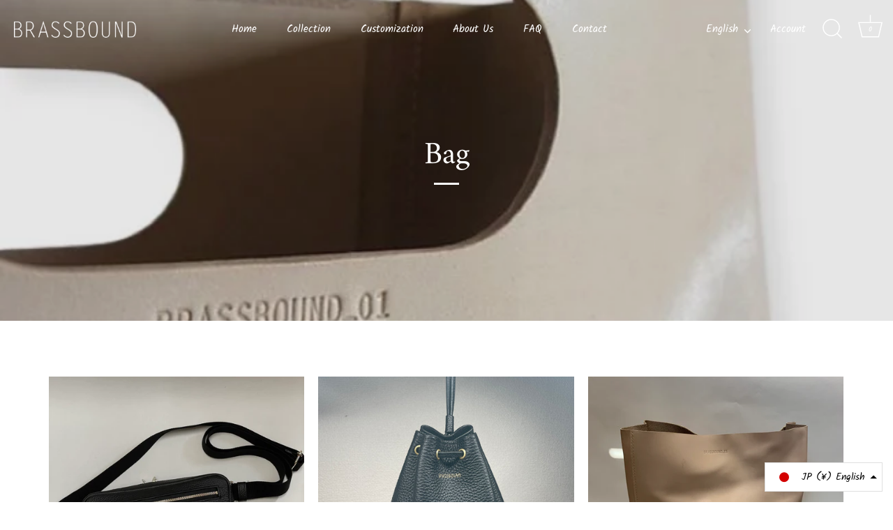

--- FILE ---
content_type: text/html; charset=utf-8
request_url: https://brassbound.jp/en/collections/bag
body_size: 29452
content:
<!doctype html>
<html class="no-js" lang="en">
<head>
  <!-- Showcase 5.2.1 -->

  <link rel="preload" href="//brassbound.jp/cdn/shop/t/3/assets/styles.css?v=120568806387685929991759332779" as="style">

  <meta charset="utf-8" />
<meta name="viewport" content="width=device-width,initial-scale=1.0" />
<meta http-equiv="X-UA-Compatible" content="IE=edge">

<link rel="preconnect" href="https://cdn.shopify.com" crossorigin>
<link rel="preconnect" href="https://fonts.shopify.com" crossorigin>
<link rel="preconnect" href="https://monorail-edge.shopifysvc.com"><link rel="preload" as="font" href="//brassbound.jp/cdn/fonts/kalam/kalam_n4.146ac42292d6ecada676dc97796fcd1f16079bde.woff2" type="font/woff2" crossorigin><link rel="preload" as="font" href="//brassbound.jp/cdn/fonts/kalam/kalam_n7.9d145e82c2f25f7b78520244aca4418b2ee7dc72.woff2" type="font/woff2" crossorigin><link rel="preload" as="font" href="//brassbound.jp/cdn/fonts/kalam/kalam_n4.146ac42292d6ecada676dc97796fcd1f16079bde.woff2" type="font/woff2" crossorigin><link rel="preload" as="font" href="//brassbound.jp/cdn/fonts/amiri/amiri_n4.fee8c3379b68ea3b9c7241a63b8a252071faad52.woff2" type="font/woff2" crossorigin><link rel="preload" as="font" href="//brassbound.jp/cdn/fonts/poppins/poppins_n6.aa29d4918bc243723d56b59572e18228ed0786f6.woff2" type="font/woff2" crossorigin><link rel="preload" href="//brassbound.jp/cdn/shop/t/3/assets/vendor.min.js?v=8282272189747561791646889913" as="script">
<link rel="preload" href="//brassbound.jp/cdn/shop/t/3/assets/theme.js?v=158261589966150346411646889912" as="script"><link rel="canonical" href="https://brassbound.jp/en/collections/bag" /><link rel="shortcut icon" href="//brassbound.jp/cdn/shop/files/aj5t2-398st.png?v=1653634816" type="image/png" />
<meta name="theme-color" content="#423f3f">

  <title>
    Bag &ndash; BRASSBOUND
  </title>

  <meta property="og:site_name" content="BRASSBOUND">
<meta property="og:url" content="https://brassbound.jp/en/collections/bag">
<meta property="og:title" content="Bag">
<meta property="og:type" content="product.group">
<meta property="og:description" content="Leather goods, small leather goods, leather bags, etc. BRASSBOUND_01 is a line of products produced by incorporating paper products into leather materials. Using paper bags, handbags, envelopes, and paper boxes as the design source, familiar objects from daily life are converted into high quality leather. BRASSBOUND_02"><meta property="og:image" content="http://brassbound.jp/cdn/shop/collections/image_f46805b4-440d-4102-9d0c-e1400bf218ab_1200x1200.jpg?v=1656746162">
  <meta property="og:image:secure_url" content="https://brassbound.jp/cdn/shop/collections/image_f46805b4-440d-4102-9d0c-e1400bf218ab_1200x1200.jpg?v=1656746162">
  <meta property="og:image:width" content="651">
  <meta property="og:image:height" content="651"><meta name="twitter:card" content="summary_large_image">
<meta name="twitter:title" content="Bag">
<meta name="twitter:description" content="Leather goods, small leather goods, leather bags, etc. BRASSBOUND_01 is a line of products produced by incorporating paper products into leather materials. Using paper bags, handbags, envelopes, and paper boxes as the design source, familiar objects from daily life are converted into high quality leather. BRASSBOUND_02">


  <style data-shopify>
    :root {
      --viewport-height: 100vh;
      --viewport-height-first-section: 100vh;
      --nav-height: 0;
    }
  </style>

  <link href="//brassbound.jp/cdn/shop/t/3/assets/styles.css?v=120568806387685929991759332779" rel="stylesheet" type="text/css" media="all" />

  <script>window.performance && window.performance.mark && window.performance.mark('shopify.content_for_header.start');</script><meta name="facebook-domain-verification" content="c0x03i449819ebz4pds386ndxpt3mb">
<meta name="facebook-domain-verification" content="r8mnsw1jbfe3u0suxzuywg918jj8ln">
<meta id="shopify-digital-wallet" name="shopify-digital-wallet" content="/61329965240/digital_wallets/dialog">
<meta name="shopify-checkout-api-token" content="417b1f53502c586cb16ea7cf70472e86">
<link rel="alternate" type="application/atom+xml" title="Feed" href="/en/collections/bag.atom" />
<link rel="alternate" hreflang="x-default" href="https://brassbound.jp/collections/bag">
<link rel="alternate" hreflang="ja" href="https://brassbound.jp/collections/bag">
<link rel="alternate" hreflang="en" href="https://brassbound.jp/en/collections/bag">
<link rel="alternate" type="application/json+oembed" href="https://brassbound.jp/en/collections/bag.oembed">
<script async="async" src="/checkouts/internal/preloads.js?locale=en-JP"></script>
<link rel="preconnect" href="https://shop.app" crossorigin="anonymous">
<script async="async" src="https://shop.app/checkouts/internal/preloads.js?locale=en-JP&shop_id=61329965240" crossorigin="anonymous"></script>
<script id="apple-pay-shop-capabilities" type="application/json">{"shopId":61329965240,"countryCode":"JP","currencyCode":"JPY","merchantCapabilities":["supports3DS"],"merchantId":"gid:\/\/shopify\/Shop\/61329965240","merchantName":"BRASSBOUND","requiredBillingContactFields":["postalAddress","email","phone"],"requiredShippingContactFields":["postalAddress","email","phone"],"shippingType":"shipping","supportedNetworks":["visa","masterCard","amex","jcb","discover"],"total":{"type":"pending","label":"BRASSBOUND","amount":"1.00"},"shopifyPaymentsEnabled":true,"supportsSubscriptions":true}</script>
<script id="shopify-features" type="application/json">{"accessToken":"417b1f53502c586cb16ea7cf70472e86","betas":["rich-media-storefront-analytics"],"domain":"brassbound.jp","predictiveSearch":false,"shopId":61329965240,"locale":"en"}</script>
<script>var Shopify = Shopify || {};
Shopify.shop = "brassbound-online.myshopify.com";
Shopify.locale = "en";
Shopify.currency = {"active":"JPY","rate":"1.0"};
Shopify.country = "JP";
Shopify.theme = {"name":"BRASSBOUND","id":129500643512,"schema_name":"Showcase","schema_version":"5.2.1","theme_store_id":677,"role":"main"};
Shopify.theme.handle = "null";
Shopify.theme.style = {"id":null,"handle":null};
Shopify.cdnHost = "brassbound.jp/cdn";
Shopify.routes = Shopify.routes || {};
Shopify.routes.root = "/en/";</script>
<script type="module">!function(o){(o.Shopify=o.Shopify||{}).modules=!0}(window);</script>
<script>!function(o){function n(){var o=[];function n(){o.push(Array.prototype.slice.apply(arguments))}return n.q=o,n}var t=o.Shopify=o.Shopify||{};t.loadFeatures=n(),t.autoloadFeatures=n()}(window);</script>
<script>
  window.ShopifyPay = window.ShopifyPay || {};
  window.ShopifyPay.apiHost = "shop.app\/pay";
  window.ShopifyPay.redirectState = null;
</script>
<script id="shop-js-analytics" type="application/json">{"pageType":"collection"}</script>
<script defer="defer" async type="module" src="//brassbound.jp/cdn/shopifycloud/shop-js/modules/v2/client.init-shop-cart-sync_BApSsMSl.en.esm.js"></script>
<script defer="defer" async type="module" src="//brassbound.jp/cdn/shopifycloud/shop-js/modules/v2/chunk.common_CBoos6YZ.esm.js"></script>
<script type="module">
  await import("//brassbound.jp/cdn/shopifycloud/shop-js/modules/v2/client.init-shop-cart-sync_BApSsMSl.en.esm.js");
await import("//brassbound.jp/cdn/shopifycloud/shop-js/modules/v2/chunk.common_CBoos6YZ.esm.js");

  window.Shopify.SignInWithShop?.initShopCartSync?.({"fedCMEnabled":true,"windoidEnabled":true});

</script>
<script>
  window.Shopify = window.Shopify || {};
  if (!window.Shopify.featureAssets) window.Shopify.featureAssets = {};
  window.Shopify.featureAssets['shop-js'] = {"shop-cart-sync":["modules/v2/client.shop-cart-sync_DJczDl9f.en.esm.js","modules/v2/chunk.common_CBoos6YZ.esm.js"],"init-fed-cm":["modules/v2/client.init-fed-cm_BzwGC0Wi.en.esm.js","modules/v2/chunk.common_CBoos6YZ.esm.js"],"init-windoid":["modules/v2/client.init-windoid_BS26ThXS.en.esm.js","modules/v2/chunk.common_CBoos6YZ.esm.js"],"shop-cash-offers":["modules/v2/client.shop-cash-offers_DthCPNIO.en.esm.js","modules/v2/chunk.common_CBoos6YZ.esm.js","modules/v2/chunk.modal_Bu1hFZFC.esm.js"],"shop-button":["modules/v2/client.shop-button_D_JX508o.en.esm.js","modules/v2/chunk.common_CBoos6YZ.esm.js"],"init-shop-email-lookup-coordinator":["modules/v2/client.init-shop-email-lookup-coordinator_DFwWcvrS.en.esm.js","modules/v2/chunk.common_CBoos6YZ.esm.js"],"shop-toast-manager":["modules/v2/client.shop-toast-manager_tEhgP2F9.en.esm.js","modules/v2/chunk.common_CBoos6YZ.esm.js"],"shop-login-button":["modules/v2/client.shop-login-button_DwLgFT0K.en.esm.js","modules/v2/chunk.common_CBoos6YZ.esm.js","modules/v2/chunk.modal_Bu1hFZFC.esm.js"],"avatar":["modules/v2/client.avatar_BTnouDA3.en.esm.js"],"init-shop-cart-sync":["modules/v2/client.init-shop-cart-sync_BApSsMSl.en.esm.js","modules/v2/chunk.common_CBoos6YZ.esm.js"],"pay-button":["modules/v2/client.pay-button_BuNmcIr_.en.esm.js","modules/v2/chunk.common_CBoos6YZ.esm.js"],"init-shop-for-new-customer-accounts":["modules/v2/client.init-shop-for-new-customer-accounts_DrjXSI53.en.esm.js","modules/v2/client.shop-login-button_DwLgFT0K.en.esm.js","modules/v2/chunk.common_CBoos6YZ.esm.js","modules/v2/chunk.modal_Bu1hFZFC.esm.js"],"init-customer-accounts-sign-up":["modules/v2/client.init-customer-accounts-sign-up_TlVCiykN.en.esm.js","modules/v2/client.shop-login-button_DwLgFT0K.en.esm.js","modules/v2/chunk.common_CBoos6YZ.esm.js","modules/v2/chunk.modal_Bu1hFZFC.esm.js"],"shop-follow-button":["modules/v2/client.shop-follow-button_C5D3XtBb.en.esm.js","modules/v2/chunk.common_CBoos6YZ.esm.js","modules/v2/chunk.modal_Bu1hFZFC.esm.js"],"checkout-modal":["modules/v2/client.checkout-modal_8TC_1FUY.en.esm.js","modules/v2/chunk.common_CBoos6YZ.esm.js","modules/v2/chunk.modal_Bu1hFZFC.esm.js"],"init-customer-accounts":["modules/v2/client.init-customer-accounts_C0Oh2ljF.en.esm.js","modules/v2/client.shop-login-button_DwLgFT0K.en.esm.js","modules/v2/chunk.common_CBoos6YZ.esm.js","modules/v2/chunk.modal_Bu1hFZFC.esm.js"],"lead-capture":["modules/v2/client.lead-capture_Cq0gfm7I.en.esm.js","modules/v2/chunk.common_CBoos6YZ.esm.js","modules/v2/chunk.modal_Bu1hFZFC.esm.js"],"shop-login":["modules/v2/client.shop-login_BmtnoEUo.en.esm.js","modules/v2/chunk.common_CBoos6YZ.esm.js","modules/v2/chunk.modal_Bu1hFZFC.esm.js"],"payment-terms":["modules/v2/client.payment-terms_BHOWV7U_.en.esm.js","modules/v2/chunk.common_CBoos6YZ.esm.js","modules/v2/chunk.modal_Bu1hFZFC.esm.js"]};
</script>
<script id="__st">var __st={"a":61329965240,"offset":32400,"reqid":"7d6c28bf-6d56-4f43-9b74-496259d3a465-1768877428","pageurl":"brassbound.jp\/en\/collections\/bag","u":"805bcab16c03","p":"collection","rtyp":"collection","rid":287653953720};</script>
<script>window.ShopifyPaypalV4VisibilityTracking = true;</script>
<script id="captcha-bootstrap">!function(){'use strict';const t='contact',e='account',n='new_comment',o=[[t,t],['blogs',n],['comments',n],[t,'customer']],c=[[e,'customer_login'],[e,'guest_login'],[e,'recover_customer_password'],[e,'create_customer']],r=t=>t.map((([t,e])=>`form[action*='/${t}']:not([data-nocaptcha='true']) input[name='form_type'][value='${e}']`)).join(','),a=t=>()=>t?[...document.querySelectorAll(t)].map((t=>t.form)):[];function s(){const t=[...o],e=r(t);return a(e)}const i='password',u='form_key',d=['recaptcha-v3-token','g-recaptcha-response','h-captcha-response',i],f=()=>{try{return window.sessionStorage}catch{return}},m='__shopify_v',_=t=>t.elements[u];function p(t,e,n=!1){try{const o=window.sessionStorage,c=JSON.parse(o.getItem(e)),{data:r}=function(t){const{data:e,action:n}=t;return t[m]||n?{data:e,action:n}:{data:t,action:n}}(c);for(const[e,n]of Object.entries(r))t.elements[e]&&(t.elements[e].value=n);n&&o.removeItem(e)}catch(o){console.error('form repopulation failed',{error:o})}}const l='form_type',E='cptcha';function T(t){t.dataset[E]=!0}const w=window,h=w.document,L='Shopify',v='ce_forms',y='captcha';let A=!1;((t,e)=>{const n=(g='f06e6c50-85a8-45c8-87d0-21a2b65856fe',I='https://cdn.shopify.com/shopifycloud/storefront-forms-hcaptcha/ce_storefront_forms_captcha_hcaptcha.v1.5.2.iife.js',D={infoText:'Protected by hCaptcha',privacyText:'Privacy',termsText:'Terms'},(t,e,n)=>{const o=w[L][v],c=o.bindForm;if(c)return c(t,g,e,D).then(n);var r;o.q.push([[t,g,e,D],n]),r=I,A||(h.body.append(Object.assign(h.createElement('script'),{id:'captcha-provider',async:!0,src:r})),A=!0)});var g,I,D;w[L]=w[L]||{},w[L][v]=w[L][v]||{},w[L][v].q=[],w[L][y]=w[L][y]||{},w[L][y].protect=function(t,e){n(t,void 0,e),T(t)},Object.freeze(w[L][y]),function(t,e,n,w,h,L){const[v,y,A,g]=function(t,e,n){const i=e?o:[],u=t?c:[],d=[...i,...u],f=r(d),m=r(i),_=r(d.filter((([t,e])=>n.includes(e))));return[a(f),a(m),a(_),s()]}(w,h,L),I=t=>{const e=t.target;return e instanceof HTMLFormElement?e:e&&e.form},D=t=>v().includes(t);t.addEventListener('submit',(t=>{const e=I(t);if(!e)return;const n=D(e)&&!e.dataset.hcaptchaBound&&!e.dataset.recaptchaBound,o=_(e),c=g().includes(e)&&(!o||!o.value);(n||c)&&t.preventDefault(),c&&!n&&(function(t){try{if(!f())return;!function(t){const e=f();if(!e)return;const n=_(t);if(!n)return;const o=n.value;o&&e.removeItem(o)}(t);const e=Array.from(Array(32),(()=>Math.random().toString(36)[2])).join('');!function(t,e){_(t)||t.append(Object.assign(document.createElement('input'),{type:'hidden',name:u})),t.elements[u].value=e}(t,e),function(t,e){const n=f();if(!n)return;const o=[...t.querySelectorAll(`input[type='${i}']`)].map((({name:t})=>t)),c=[...d,...o],r={};for(const[a,s]of new FormData(t).entries())c.includes(a)||(r[a]=s);n.setItem(e,JSON.stringify({[m]:1,action:t.action,data:r}))}(t,e)}catch(e){console.error('failed to persist form',e)}}(e),e.submit())}));const S=(t,e)=>{t&&!t.dataset[E]&&(n(t,e.some((e=>e===t))),T(t))};for(const o of['focusin','change'])t.addEventListener(o,(t=>{const e=I(t);D(e)&&S(e,y())}));const B=e.get('form_key'),M=e.get(l),P=B&&M;t.addEventListener('DOMContentLoaded',(()=>{const t=y();if(P)for(const e of t)e.elements[l].value===M&&p(e,B);[...new Set([...A(),...v().filter((t=>'true'===t.dataset.shopifyCaptcha))])].forEach((e=>S(e,t)))}))}(h,new URLSearchParams(w.location.search),n,t,e,['guest_login'])})(!0,!0)}();</script>
<script integrity="sha256-4kQ18oKyAcykRKYeNunJcIwy7WH5gtpwJnB7kiuLZ1E=" data-source-attribution="shopify.loadfeatures" defer="defer" src="//brassbound.jp/cdn/shopifycloud/storefront/assets/storefront/load_feature-a0a9edcb.js" crossorigin="anonymous"></script>
<script crossorigin="anonymous" defer="defer" src="//brassbound.jp/cdn/shopifycloud/storefront/assets/shopify_pay/storefront-65b4c6d7.js?v=20250812"></script>
<script data-source-attribution="shopify.dynamic_checkout.dynamic.init">var Shopify=Shopify||{};Shopify.PaymentButton=Shopify.PaymentButton||{isStorefrontPortableWallets:!0,init:function(){window.Shopify.PaymentButton.init=function(){};var t=document.createElement("script");t.src="https://brassbound.jp/cdn/shopifycloud/portable-wallets/latest/portable-wallets.en.js",t.type="module",document.head.appendChild(t)}};
</script>
<script data-source-attribution="shopify.dynamic_checkout.buyer_consent">
  function portableWalletsHideBuyerConsent(e){var t=document.getElementById("shopify-buyer-consent"),n=document.getElementById("shopify-subscription-policy-button");t&&n&&(t.classList.add("hidden"),t.setAttribute("aria-hidden","true"),n.removeEventListener("click",e))}function portableWalletsShowBuyerConsent(e){var t=document.getElementById("shopify-buyer-consent"),n=document.getElementById("shopify-subscription-policy-button");t&&n&&(t.classList.remove("hidden"),t.removeAttribute("aria-hidden"),n.addEventListener("click",e))}window.Shopify?.PaymentButton&&(window.Shopify.PaymentButton.hideBuyerConsent=portableWalletsHideBuyerConsent,window.Shopify.PaymentButton.showBuyerConsent=portableWalletsShowBuyerConsent);
</script>
<script data-source-attribution="shopify.dynamic_checkout.cart.bootstrap">document.addEventListener("DOMContentLoaded",(function(){function t(){return document.querySelector("shopify-accelerated-checkout-cart, shopify-accelerated-checkout")}if(t())Shopify.PaymentButton.init();else{new MutationObserver((function(e,n){t()&&(Shopify.PaymentButton.init(),n.disconnect())})).observe(document.body,{childList:!0,subtree:!0})}}));
</script>
<link id="shopify-accelerated-checkout-styles" rel="stylesheet" media="screen" href="https://brassbound.jp/cdn/shopifycloud/portable-wallets/latest/accelerated-checkout-backwards-compat.css" crossorigin="anonymous">
<style id="shopify-accelerated-checkout-cart">
        #shopify-buyer-consent {
  margin-top: 1em;
  display: inline-block;
  width: 100%;
}

#shopify-buyer-consent.hidden {
  display: none;
}

#shopify-subscription-policy-button {
  background: none;
  border: none;
  padding: 0;
  text-decoration: underline;
  font-size: inherit;
  cursor: pointer;
}

#shopify-subscription-policy-button::before {
  box-shadow: none;
}

      </style>

<script>window.performance && window.performance.mark && window.performance.mark('shopify.content_for_header.end');</script>

  <script>
    document.documentElement.className = document.documentElement.className.replace('no-js', 'js');
    window.theme = window.theme || {};
    
      theme.money_format_with_code_preference = "¥{{amount_no_decimals}}";
    
    theme.money_format = "¥{{amount_no_decimals}}";
    theme.money_container = '.theme-money';
    theme.strings = {
      previous: "Previous",
      next: "Next",
      close: "Close",
      addressError: "Error looking up that address",
      addressNoResults: "No results for that address",
      addressQueryLimit: "You have exceeded the Google API usage limit. Consider upgrading to a \u003ca href=\"https:\/\/developers.google.com\/maps\/premium\/usage-limits\"\u003ePremium Plan\u003c\/a\u003e.",
      authError: "There was a problem authenticating your Google Maps API Key.",
      back: "Back",
      cartConfirmation: "You must agree to the terms and conditions before continuing.",
      loadMore: "Load more",
      infiniteScrollNoMore: "No more results",
      priceNonExistent: "Unavailable",
      buttonDefault: "Add to Cart",
      buttonPreorder: "Pre-order",
      buttonNoStock: "Out of stock",
      buttonNoVariant: "Unavailable",
      variantNoStock: "Sold out",
      unitPriceSeparator: " \/ ",
      colorBoxPrevious: "Previous",
      colorBoxNext: "Next",
      colorBoxClose: "Close",
      navigateHome: "Home",
      productAddingToCart: "Adding",
      productAddedToCart: "Added to cart",
      popupWasAdded: "was added to your cart",
      popupCheckout: "Checkout",
      popupContinueShopping: "Continue shopping",
      onlyXLeft: "[[ quantity ]] in stock",
      priceSoldOut: "Sold Out",
      inventoryLowStock: "Low stock",
      inventoryInStock: "In stock",
      loading: "Loading...",
      viewCart: "View cart",
      page: "Page {{ page }}",
      imageSlider: "Image slider",
      clearAll: "Clear all"
    };
    theme.routes = {
      root_url: '/en',
      cart_url: '/en/cart',
      cart_add_url: '/en/cart/add',
      checkout: '/checkout'
    };
    theme.settings = {
      animationEnabledDesktop: true,
      animationEnabledMobile: false
    };

    theme.checkViewportFillers = function(){
      var toggleState = false;
      var elPageContent = document.getElementById('page-content');
      if(elPageContent) {
        var elOverlapSection = elPageContent.querySelector('.header-overlap-section');
        if (elOverlapSection) {
          var padding = parseInt(getComputedStyle(elPageContent).getPropertyValue('padding-top'));
          toggleState = ((Math.round(elOverlapSection.offsetTop) - padding) === 0);
        }
      }
      if(toggleState) {
        document.getElementsByTagName('body')[0].classList.add('header-section-overlap');
      } else {
        document.getElementsByTagName('body')[0].classList.remove('header-section-overlap');
      }
    };

    theme.assessAltLogo = function(){
      var elsOverlappers = document.querySelectorAll('.needs-alt-logo');
      var useAltLogo = false;
      if(elsOverlappers.length) {
        var elSiteControl = document.querySelector('#site-control');
        var elSiteControlInner = document.querySelector('#site-control .site-control__inner');
        var headerMid = elSiteControlInner.offsetTop + elSiteControl.offsetTop + elSiteControlInner.offsetHeight / 2;
        Array.prototype.forEach.call(elsOverlappers, function(el, i){
          var thisTop = el.getBoundingClientRect().top;
          var thisBottom = thisTop + el.offsetHeight;
          if(headerMid > thisTop && headerMid < thisBottom) {
            useAltLogo = true;
            return false;
          }
        });
      }
      if(useAltLogo) {
        document.getElementsByTagName('body')[0].classList.add('use-alt-logo');
      } else {
        document.getElementsByTagName('body')[0].classList.remove('use-alt-logo');
      }
    };
  </script>
<link href="https://monorail-edge.shopifysvc.com" rel="dns-prefetch">
<script>(function(){if ("sendBeacon" in navigator && "performance" in window) {try {var session_token_from_headers = performance.getEntriesByType('navigation')[0].serverTiming.find(x => x.name == '_s').description;} catch {var session_token_from_headers = undefined;}var session_cookie_matches = document.cookie.match(/_shopify_s=([^;]*)/);var session_token_from_cookie = session_cookie_matches && session_cookie_matches.length === 2 ? session_cookie_matches[1] : "";var session_token = session_token_from_headers || session_token_from_cookie || "";function handle_abandonment_event(e) {var entries = performance.getEntries().filter(function(entry) {return /monorail-edge.shopifysvc.com/.test(entry.name);});if (!window.abandonment_tracked && entries.length === 0) {window.abandonment_tracked = true;var currentMs = Date.now();var navigation_start = performance.timing.navigationStart;var payload = {shop_id: 61329965240,url: window.location.href,navigation_start,duration: currentMs - navigation_start,session_token,page_type: "collection"};window.navigator.sendBeacon("https://monorail-edge.shopifysvc.com/v1/produce", JSON.stringify({schema_id: "online_store_buyer_site_abandonment/1.1",payload: payload,metadata: {event_created_at_ms: currentMs,event_sent_at_ms: currentMs}}));}}window.addEventListener('pagehide', handle_abandonment_event);}}());</script>
<script id="web-pixels-manager-setup">(function e(e,d,r,n,o){if(void 0===o&&(o={}),!Boolean(null===(a=null===(i=window.Shopify)||void 0===i?void 0:i.analytics)||void 0===a?void 0:a.replayQueue)){var i,a;window.Shopify=window.Shopify||{};var t=window.Shopify;t.analytics=t.analytics||{};var s=t.analytics;s.replayQueue=[],s.publish=function(e,d,r){return s.replayQueue.push([e,d,r]),!0};try{self.performance.mark("wpm:start")}catch(e){}var l=function(){var e={modern:/Edge?\/(1{2}[4-9]|1[2-9]\d|[2-9]\d{2}|\d{4,})\.\d+(\.\d+|)|Firefox\/(1{2}[4-9]|1[2-9]\d|[2-9]\d{2}|\d{4,})\.\d+(\.\d+|)|Chrom(ium|e)\/(9{2}|\d{3,})\.\d+(\.\d+|)|(Maci|X1{2}).+ Version\/(15\.\d+|(1[6-9]|[2-9]\d|\d{3,})\.\d+)([,.]\d+|)( \(\w+\)|)( Mobile\/\w+|) Safari\/|Chrome.+OPR\/(9{2}|\d{3,})\.\d+\.\d+|(CPU[ +]OS|iPhone[ +]OS|CPU[ +]iPhone|CPU IPhone OS|CPU iPad OS)[ +]+(15[._]\d+|(1[6-9]|[2-9]\d|\d{3,})[._]\d+)([._]\d+|)|Android:?[ /-](13[3-9]|1[4-9]\d|[2-9]\d{2}|\d{4,})(\.\d+|)(\.\d+|)|Android.+Firefox\/(13[5-9]|1[4-9]\d|[2-9]\d{2}|\d{4,})\.\d+(\.\d+|)|Android.+Chrom(ium|e)\/(13[3-9]|1[4-9]\d|[2-9]\d{2}|\d{4,})\.\d+(\.\d+|)|SamsungBrowser\/([2-9]\d|\d{3,})\.\d+/,legacy:/Edge?\/(1[6-9]|[2-9]\d|\d{3,})\.\d+(\.\d+|)|Firefox\/(5[4-9]|[6-9]\d|\d{3,})\.\d+(\.\d+|)|Chrom(ium|e)\/(5[1-9]|[6-9]\d|\d{3,})\.\d+(\.\d+|)([\d.]+$|.*Safari\/(?![\d.]+ Edge\/[\d.]+$))|(Maci|X1{2}).+ Version\/(10\.\d+|(1[1-9]|[2-9]\d|\d{3,})\.\d+)([,.]\d+|)( \(\w+\)|)( Mobile\/\w+|) Safari\/|Chrome.+OPR\/(3[89]|[4-9]\d|\d{3,})\.\d+\.\d+|(CPU[ +]OS|iPhone[ +]OS|CPU[ +]iPhone|CPU IPhone OS|CPU iPad OS)[ +]+(10[._]\d+|(1[1-9]|[2-9]\d|\d{3,})[._]\d+)([._]\d+|)|Android:?[ /-](13[3-9]|1[4-9]\d|[2-9]\d{2}|\d{4,})(\.\d+|)(\.\d+|)|Mobile Safari.+OPR\/([89]\d|\d{3,})\.\d+\.\d+|Android.+Firefox\/(13[5-9]|1[4-9]\d|[2-9]\d{2}|\d{4,})\.\d+(\.\d+|)|Android.+Chrom(ium|e)\/(13[3-9]|1[4-9]\d|[2-9]\d{2}|\d{4,})\.\d+(\.\d+|)|Android.+(UC? ?Browser|UCWEB|U3)[ /]?(15\.([5-9]|\d{2,})|(1[6-9]|[2-9]\d|\d{3,})\.\d+)\.\d+|SamsungBrowser\/(5\.\d+|([6-9]|\d{2,})\.\d+)|Android.+MQ{2}Browser\/(14(\.(9|\d{2,})|)|(1[5-9]|[2-9]\d|\d{3,})(\.\d+|))(\.\d+|)|K[Aa][Ii]OS\/(3\.\d+|([4-9]|\d{2,})\.\d+)(\.\d+|)/},d=e.modern,r=e.legacy,n=navigator.userAgent;return n.match(d)?"modern":n.match(r)?"legacy":"unknown"}(),u="modern"===l?"modern":"legacy",c=(null!=n?n:{modern:"",legacy:""})[u],f=function(e){return[e.baseUrl,"/wpm","/b",e.hashVersion,"modern"===e.buildTarget?"m":"l",".js"].join("")}({baseUrl:d,hashVersion:r,buildTarget:u}),m=function(e){var d=e.version,r=e.bundleTarget,n=e.surface,o=e.pageUrl,i=e.monorailEndpoint;return{emit:function(e){var a=e.status,t=e.errorMsg,s=(new Date).getTime(),l=JSON.stringify({metadata:{event_sent_at_ms:s},events:[{schema_id:"web_pixels_manager_load/3.1",payload:{version:d,bundle_target:r,page_url:o,status:a,surface:n,error_msg:t},metadata:{event_created_at_ms:s}}]});if(!i)return console&&console.warn&&console.warn("[Web Pixels Manager] No Monorail endpoint provided, skipping logging."),!1;try{return self.navigator.sendBeacon.bind(self.navigator)(i,l)}catch(e){}var u=new XMLHttpRequest;try{return u.open("POST",i,!0),u.setRequestHeader("Content-Type","text/plain"),u.send(l),!0}catch(e){return console&&console.warn&&console.warn("[Web Pixels Manager] Got an unhandled error while logging to Monorail."),!1}}}}({version:r,bundleTarget:l,surface:e.surface,pageUrl:self.location.href,monorailEndpoint:e.monorailEndpoint});try{o.browserTarget=l,function(e){var d=e.src,r=e.async,n=void 0===r||r,o=e.onload,i=e.onerror,a=e.sri,t=e.scriptDataAttributes,s=void 0===t?{}:t,l=document.createElement("script"),u=document.querySelector("head"),c=document.querySelector("body");if(l.async=n,l.src=d,a&&(l.integrity=a,l.crossOrigin="anonymous"),s)for(var f in s)if(Object.prototype.hasOwnProperty.call(s,f))try{l.dataset[f]=s[f]}catch(e){}if(o&&l.addEventListener("load",o),i&&l.addEventListener("error",i),u)u.appendChild(l);else{if(!c)throw new Error("Did not find a head or body element to append the script");c.appendChild(l)}}({src:f,async:!0,onload:function(){if(!function(){var e,d;return Boolean(null===(d=null===(e=window.Shopify)||void 0===e?void 0:e.analytics)||void 0===d?void 0:d.initialized)}()){var d=window.webPixelsManager.init(e)||void 0;if(d){var r=window.Shopify.analytics;r.replayQueue.forEach((function(e){var r=e[0],n=e[1],o=e[2];d.publishCustomEvent(r,n,o)})),r.replayQueue=[],r.publish=d.publishCustomEvent,r.visitor=d.visitor,r.initialized=!0}}},onerror:function(){return m.emit({status:"failed",errorMsg:"".concat(f," has failed to load")})},sri:function(e){var d=/^sha384-[A-Za-z0-9+/=]+$/;return"string"==typeof e&&d.test(e)}(c)?c:"",scriptDataAttributes:o}),m.emit({status:"loading"})}catch(e){m.emit({status:"failed",errorMsg:(null==e?void 0:e.message)||"Unknown error"})}}})({shopId: 61329965240,storefrontBaseUrl: "https://brassbound.jp",extensionsBaseUrl: "https://extensions.shopifycdn.com/cdn/shopifycloud/web-pixels-manager",monorailEndpoint: "https://monorail-edge.shopifysvc.com/unstable/produce_batch",surface: "storefront-renderer",enabledBetaFlags: ["2dca8a86"],webPixelsConfigList: [{"id":"387809464","configuration":"{\"pixel_id\":\"2042061659367500\",\"pixel_type\":\"facebook_pixel\",\"metaapp_system_user_token\":\"-\"}","eventPayloadVersion":"v1","runtimeContext":"OPEN","scriptVersion":"ca16bc87fe92b6042fbaa3acc2fbdaa6","type":"APP","apiClientId":2329312,"privacyPurposes":["ANALYTICS","MARKETING","SALE_OF_DATA"],"dataSharingAdjustments":{"protectedCustomerApprovalScopes":["read_customer_address","read_customer_email","read_customer_name","read_customer_personal_data","read_customer_phone"]}},{"id":"shopify-app-pixel","configuration":"{}","eventPayloadVersion":"v1","runtimeContext":"STRICT","scriptVersion":"0450","apiClientId":"shopify-pixel","type":"APP","privacyPurposes":["ANALYTICS","MARKETING"]},{"id":"shopify-custom-pixel","eventPayloadVersion":"v1","runtimeContext":"LAX","scriptVersion":"0450","apiClientId":"shopify-pixel","type":"CUSTOM","privacyPurposes":["ANALYTICS","MARKETING"]}],isMerchantRequest: false,initData: {"shop":{"name":"BRASSBOUND","paymentSettings":{"currencyCode":"JPY"},"myshopifyDomain":"brassbound-online.myshopify.com","countryCode":"JP","storefrontUrl":"https:\/\/brassbound.jp\/en"},"customer":null,"cart":null,"checkout":null,"productVariants":[],"purchasingCompany":null},},"https://brassbound.jp/cdn","fcfee988w5aeb613cpc8e4bc33m6693e112",{"modern":"","legacy":""},{"shopId":"61329965240","storefrontBaseUrl":"https:\/\/brassbound.jp","extensionBaseUrl":"https:\/\/extensions.shopifycdn.com\/cdn\/shopifycloud\/web-pixels-manager","surface":"storefront-renderer","enabledBetaFlags":"[\"2dca8a86\"]","isMerchantRequest":"false","hashVersion":"fcfee988w5aeb613cpc8e4bc33m6693e112","publish":"custom","events":"[[\"page_viewed\",{}],[\"collection_viewed\",{\"collection\":{\"id\":\"287653953720\",\"title\":\"Bag\",\"productVariants\":[{\"price\":{\"amount\":74800.0,\"currencyCode\":\"JPY\"},\"product\":{\"title\":\"レザーショルダーバック\",\"vendor\":\"BRASSBOUND\",\"id\":\"9273380208824\",\"untranslatedTitle\":\"レザーショルダーバック\",\"url\":\"\/en\/products\/%E3%83%AC%E3%82%B6%E3%83%BC%E3%82%B7%E3%83%A7%E3%83%AB%E3%83%80%E3%83%BC%E3%83%90%E3%83%83%E3%82%AF\",\"type\":\"\"},\"id\":\"48815392751800\",\"image\":{\"src\":\"\/\/brassbound.jp\/cdn\/shop\/files\/8E4E2029-6361-478B-A15C-C460EDCD00A8.jpg?v=1734053210\"},\"sku\":null,\"title\":\"ゴールド\",\"untranslatedTitle\":\"ゴールド\"},{\"price\":{\"amount\":41800.0,\"currencyCode\":\"JPY\"},\"product\":{\"title\":\"KINCHAKU\",\"vendor\":\"BRASSBOUND\",\"id\":\"9270051078328\",\"untranslatedTitle\":\"KINCHAKU\",\"url\":\"\/en\/products\/%E5%B7%BE%E7%9D%80%E3%83%90%E3%83%83%E3%82%AF\",\"type\":\"\"},\"id\":\"48806077169848\",\"image\":{\"src\":\"\/\/brassbound.jp\/cdn\/shop\/files\/D9429C3D-B1D8-48F8-8CB5-C6ABAD883E41.jpg?v=1733571639\"},\"sku\":null,\"title\":\"Default Title\",\"untranslatedTitle\":\"Default Title\"},{\"price\":{\"amount\":21175.0,\"currencyCode\":\"JPY\"},\"product\":{\"title\":\"_01 001-S natural\",\"vendor\":\"BRASSBOUND\",\"id\":\"7087561113784\",\"untranslatedTitle\":\"_01 001-S natural\",\"url\":\"\/en\/products\/_01-001-s-natural\",\"type\":\"\"},\"id\":\"41703964999864\",\"image\":{\"src\":\"\/\/brassbound.jp\/cdn\/shop\/products\/A7A83B92-0382-47DD-ABED-C68B4B313800_1_201_a.heic?v=1656921692\"},\"sku\":\"\",\"title\":\"Natural\",\"untranslatedTitle\":\"Natural\"},{\"price\":{\"amount\":21780.0,\"currencyCode\":\"JPY\"},\"product\":{\"title\":\"_01 002-S natural\",\"vendor\":\"BRASSBOUND\",\"id\":\"7087562555576\",\"untranslatedTitle\":\"_01 002-S natural\",\"url\":\"\/en\/products\/_01-002-s-natural\",\"type\":\"\"},\"id\":\"41703817806008\",\"image\":{\"src\":\"\/\/brassbound.jp\/cdn\/shop\/products\/1BC4CA98-4720-4CB3-9108-359BCFE785C3_1_201_a.heic?v=1656919089\"},\"sku\":\"\",\"title\":\"Natural\",\"untranslatedTitle\":\"Natural\"},{\"price\":{\"amount\":22385.0,\"currencyCode\":\"JPY\"},\"product\":{\"title\":\"_01 003-S natural\",\"vendor\":\"BRASSBOUND\",\"id\":\"7087567732920\",\"untranslatedTitle\":\"_01 003-S natural\",\"url\":\"\/en\/products\/_01-003-s-natural\",\"type\":\"\"},\"id\":\"41703899463864\",\"image\":{\"src\":\"\/\/brassbound.jp\/cdn\/shop\/products\/7603E2FE-AF34-49BF-810D-F7672781C3CA_1_201_a.heic?v=1656920467\"},\"sku\":\"\",\"title\":\"Natural\",\"untranslatedTitle\":\"Natural\"},{\"price\":{\"amount\":21417.0,\"currencyCode\":\"JPY\"},\"product\":{\"title\":\"_01 004-S natural\",\"vendor\":\"BRASSBOUND\",\"id\":\"7087565439160\",\"untranslatedTitle\":\"_01 004-S natural\",\"url\":\"\/en\/products\/_01-004-s-natural\",\"type\":\"\"},\"id\":\"41703941865656\",\"image\":{\"src\":\"\/\/brassbound.jp\/cdn\/shop\/products\/8C20F9B7-61E5-4588-9D31-467E41D3BFEC_1_201_a.heic?v=1656921174\"},\"sku\":\"\",\"title\":\"Natural\",\"untranslatedTitle\":\"Natural\"},{\"price\":{\"amount\":26620.0,\"currencyCode\":\"JPY\"},\"product\":{\"title\":\"002-M black\",\"vendor\":\"BRASSBOUND\",\"id\":\"7087560491192\",\"untranslatedTitle\":\"002-M black\",\"url\":\"\/en\/products\/002-m-black\",\"type\":\"\"},\"id\":\"41704063500472\",\"image\":{\"src\":\"\/\/brassbound.jp\/cdn\/shop\/products\/9b4e3a661f48d30e4d51e1c0be172a89.jpg?v=1656923018\"},\"sku\":\"\",\"title\":\"Natural\",\"untranslatedTitle\":\"Natural\"},{\"price\":{\"amount\":26257.0,\"currencyCode\":\"JPY\"},\"product\":{\"title\":\"Yamato-sama exclusive page\",\"vendor\":\"BRASSBOUND\",\"id\":\"7087562227896\",\"untranslatedTitle\":\"Yamato-sama exclusive page\",\"url\":\"\/en\/products\/%E3%83%A4%E3%83%9E%E3%83%88%E6%A7%98%E5%B0%82%E7%94%A8%E3%83%9A%E3%83%BC%E3%82%B8\",\"type\":\"\"},\"id\":\"41253180801208\",\"image\":{\"src\":\"\/\/brassbound.jp\/cdn\/shop\/files\/913341BE-0575-4EE2-9EDB-9437DAAC3720.jpg?v=1693471801\"},\"sku\":\"\",\"title\":\"Default Title\",\"untranslatedTitle\":\"Default Title\"},{\"price\":{\"amount\":17545.0,\"currencyCode\":\"JPY\"},\"product\":{\"title\":\"For shiba\",\"vendor\":\"BRASSBOUND\",\"id\":\"7087561408696\",\"untranslatedTitle\":\"For shiba\",\"url\":\"\/en\/products\/shiba%E6%A7%98%E5%B0%82%E7%94%A8\",\"type\":\"\"},\"id\":\"41704071954616\",\"image\":{\"src\":\"\/\/brassbound.jp\/cdn\/shop\/products\/4799C2F3-7245-43D4-9385-750D28BB8EA1.heic?v=1655452727\"},\"sku\":\"\",\"title\":\"Natural\",\"untranslatedTitle\":\"Natural\"},{\"price\":{\"amount\":31460.0,\"currencyCode\":\"JPY\"},\"product\":{\"title\":\"_01 002-L\",\"vendor\":\"BRASSBOUND\",\"id\":\"7087574843576\",\"untranslatedTitle\":\"_01 002-L\",\"url\":\"\/en\/products\/_01-002-l\",\"type\":\"\"},\"id\":\"41253203476664\",\"image\":{\"src\":\"\/\/brassbound.jp\/cdn\/shop\/products\/23afd6da5a3d55808bd73a455448e33f.jpg?v=1647097495\"},\"sku\":\"\",\"title\":\"natural\",\"untranslatedTitle\":\"Natural\"},{\"price\":{\"amount\":21780.0,\"currencyCode\":\"JPY\"},\"product\":{\"title\":\"Mini bag all leather BLACK\",\"vendor\":\"BRASSBOUND\",\"id\":\"7087561965752\",\"untranslatedTitle\":\"Mini bag all leather BLACK\",\"url\":\"\/en\/products\/%E3%83%9F%E3%83%8B%E3%83%90%E3%83%83%E3%82%B0-%E3%82%AA%E3%83%BC%E3%83%AB%E3%83%AC%E3%82%B6%E3%83%BC-black\",\"type\":\"\"},\"id\":\"41253177852088\",\"image\":{\"src\":\"\/\/brassbound.jp\/cdn\/shop\/products\/0d2da7f1ebc63a128c663abf5c38181e.jpg?v=1647096797\"},\"sku\":\"\",\"title\":\"Default Title\",\"untranslatedTitle\":\"Default Title\"},{\"price\":{\"amount\":15180.0,\"currencyCode\":\"JPY\"},\"product\":{\"title\":\"Mini bag Greige canvas \u0026 leather\",\"vendor\":\"BRASSBOUND\",\"id\":\"7087561474232\",\"untranslatedTitle\":\"Mini bag Greige canvas \u0026 leather\",\"url\":\"\/en\/products\/%E3%83%9F%E3%83%8B%E3%83%90%E3%83%83%E3%82%B0-%E3%82%B0%E3%83%AC%E3%83%BC%E3%82%B8%E3%83%A5-%E5%B8%86%E5%B8%83-%E3%83%AC%E3%82%B6%E3%83%BC\",\"type\":\"\"},\"id\":\"41253171724472\",\"image\":{\"src\":\"\/\/brassbound.jp\/cdn\/shop\/products\/f8ea7e760ab6db5113c99a4e9a9c0c11.jpg?v=1647096689\"},\"sku\":\"\",\"title\":\"Default Title\",\"untranslatedTitle\":\"Default Title\"},{\"price\":{\"amount\":605.0,\"currencyCode\":\"JPY\"},\"product\":{\"title\":\"Replacement handle for _01 004-S Orange\",\"vendor\":\"BRASSBOUND\",\"id\":\"7087572648120\",\"untranslatedTitle\":\"Replacement handle for _01 004-S Orange\",\"url\":\"\/en\/products\/_01-004-s-%E7%94%A8-%E6%9B%BF%E3%81%88%E3%83%8F%E3%83%B3%E3%83%89%E3%83%AB-%E3%82%AA%E3%83%AC%E3%83%B3%E3%82%B8\",\"type\":\"\"},\"id\":\"41704014512312\",\"image\":{\"src\":\"\/\/brassbound.jp\/cdn\/shop\/products\/C909850C-48D7-4C5E-AF40-1AD68B9EEE51_1_201_a.heic?v=1656922148\"},\"sku\":\"\",\"title\":\"orange\",\"untranslatedTitle\":\"orange\"},{\"price\":{\"amount\":1100.0,\"currencyCode\":\"JPY\"},\"product\":{\"title\":\"Replacement handle for _01 004-S Black, white\",\"vendor\":\"BRASSBOUND\",\"id\":\"7087574450360\",\"untranslatedTitle\":\"Replacement handle for _01 004-S Black, white\",\"url\":\"\/en\/products\/_01-004-s%E7%94%A8-%E6%9B%BF%E3%81%88%E3%83%8F%E3%83%B3%E3%83%89%E3%83%AB-%E3%83%96%E3%83%A9%E3%83%83%E3%82%AF-%E3%83%9B%E3%83%AF%E3%82%A4%E3%83%88\",\"type\":\"\"},\"id\":\"41253203083448\",\"image\":{\"src\":\"\/\/brassbound.jp\/cdn\/shop\/products\/b382d8c303bc02dbb5a9cdf27b61e1e4.jpg?v=1647097486\"},\"sku\":\"\",\"title\":\"Default Title\",\"untranslatedTitle\":\"Default Title\"},{\"price\":{\"amount\":15180.0,\"currencyCode\":\"JPY\"},\"product\":{\"title\":\"Mini bag BLACK canvas \u0026 leather\",\"vendor\":\"BRASSBOUND\",\"id\":\"7087560982712\",\"untranslatedTitle\":\"Mini bag BLACK canvas \u0026 leather\",\"url\":\"\/en\/products\/%E3%83%9F%E3%83%8B%E3%83%90%E3%83%83%E3%82%B0-black-%E5%B8%86%E5%B8%83-%E3%83%AC%E3%82%B6%E3%83%BC\",\"type\":\"\"},\"id\":\"41253169299640\",\"image\":{\"src\":\"\/\/brassbound.jp\/cdn\/shop\/products\/b287bd874774b63246119b694e6fc8da.jpg?v=1647096539\"},\"sku\":\"\",\"title\":\"Default Title\",\"untranslatedTitle\":\"Default Title\"}]}}]]"});</script><script>
  window.ShopifyAnalytics = window.ShopifyAnalytics || {};
  window.ShopifyAnalytics.meta = window.ShopifyAnalytics.meta || {};
  window.ShopifyAnalytics.meta.currency = 'JPY';
  var meta = {"products":[{"id":9273380208824,"gid":"gid:\/\/shopify\/Product\/9273380208824","vendor":"BRASSBOUND","type":"","handle":"レザーショルダーバック","variants":[{"id":48815392751800,"price":7480000,"name":"レザーショルダーバック - ゴールド","public_title":"ゴールド","sku":null},{"id":48815392784568,"price":7480000,"name":"レザーショルダーバック - シルバー","public_title":"シルバー","sku":null}],"remote":false},{"id":9270051078328,"gid":"gid:\/\/shopify\/Product\/9270051078328","vendor":"BRASSBOUND","type":"","handle":"巾着バック","variants":[{"id":48806077169848,"price":4180000,"name":"KINCHAKU","public_title":null,"sku":null}],"remote":false},{"id":7087561113784,"gid":"gid:\/\/shopify\/Product\/7087561113784","vendor":"BRASSBOUND","type":"","handle":"_01-001-s-natural","variants":[{"id":41703964999864,"price":2117500,"name":"_01 001-S natural - Natural","public_title":"Natural","sku":""},{"id":41703965032632,"price":2117500,"name":"_01 001-S natural - Chocolate","public_title":"Chocolate","sku":""},{"id":41703965065400,"price":2117500,"name":"_01 001-S natural - Black","public_title":"Black","sku":""}],"remote":false},{"id":7087562555576,"gid":"gid:\/\/shopify\/Product\/7087562555576","vendor":"BRASSBOUND","type":"","handle":"_01-002-s-natural","variants":[{"id":41703817806008,"price":2178000,"name":"_01 002-S natural - Natural","public_title":"Natural","sku":""},{"id":41703817838776,"price":2178000,"name":"_01 002-S natural - Chocolate","public_title":"Chocolate","sku":""},{"id":41703817871544,"price":2178000,"name":"_01 002-S natural - Black","public_title":"Black","sku":""}],"remote":false},{"id":7087567732920,"gid":"gid:\/\/shopify\/Product\/7087567732920","vendor":"BRASSBOUND","type":"","handle":"_01-003-s-natural","variants":[{"id":41703899463864,"price":2238500,"name":"_01 003-S natural - Natural","public_title":"Natural","sku":""},{"id":41703899496632,"price":2238500,"name":"_01 003-S natural - Chocolate","public_title":"Chocolate","sku":""},{"id":41703899529400,"price":2238500,"name":"_01 003-S natural - Black","public_title":"Black","sku":""}],"remote":false},{"id":7087565439160,"gid":"gid:\/\/shopify\/Product\/7087565439160","vendor":"BRASSBOUND","type":"","handle":"_01-004-s-natural","variants":[{"id":41703941865656,"price":2141700,"name":"_01 004-S natural - Natural","public_title":"Natural","sku":""},{"id":42017185497272,"price":2141700,"name":"_01 004-S natural - Chocolate","public_title":"Chocolate","sku":""},{"id":41703941931192,"price":2141700,"name":"_01 004-S natural - Black","public_title":"Black","sku":""}],"remote":false},{"id":7087560491192,"gid":"gid:\/\/shopify\/Product\/7087560491192","vendor":"BRASSBOUND","type":"","handle":"002-m-black","variants":[{"id":41704063500472,"price":2662000,"name":"002-M black - Natural","public_title":"Natural","sku":""},{"id":41704063533240,"price":2662000,"name":"002-M black - Chocolate","public_title":"Chocolate","sku":""},{"id":41704063566008,"price":2662000,"name":"002-M black - Black","public_title":"Black","sku":""}],"remote":false},{"id":7087562227896,"gid":"gid:\/\/shopify\/Product\/7087562227896","vendor":"BRASSBOUND","type":"","handle":"ヤマト様専用ページ","variants":[{"id":41253180801208,"price":2625700,"name":"Yamato-sama exclusive page","public_title":null,"sku":""}],"remote":false},{"id":7087561408696,"gid":"gid:\/\/shopify\/Product\/7087561408696","vendor":"BRASSBOUND","type":"","handle":"shiba様専用","variants":[{"id":41704071954616,"price":1754500,"name":"For shiba - Natural","public_title":"Natural","sku":""},{"id":41704071987384,"price":1754500,"name":"For shiba - Chocolate","public_title":"Chocolate","sku":""},{"id":41704072020152,"price":1754500,"name":"For shiba - Black","public_title":"Black","sku":""}],"remote":false},{"id":7087574843576,"gid":"gid:\/\/shopify\/Product\/7087574843576","vendor":"BRASSBOUND","type":"","handle":"_01-002-l","variants":[{"id":41253203476664,"price":3146000,"name":"_01 002-L - natural","public_title":"natural","sku":""},{"id":41704082407608,"price":3146000,"name":"_01 002-L - Chocolate","public_title":"Chocolate","sku":""},{"id":41704082473144,"price":3146000,"name":"_01 002-L - Black","public_title":"Black","sku":""}],"remote":false},{"id":7087561965752,"gid":"gid:\/\/shopify\/Product\/7087561965752","vendor":"BRASSBOUND","type":"","handle":"ミニバッグ-オールレザー-black","variants":[{"id":41253177852088,"price":2178000,"name":"Mini bag all leather BLACK","public_title":null,"sku":""}],"remote":false},{"id":7087561474232,"gid":"gid:\/\/shopify\/Product\/7087561474232","vendor":"BRASSBOUND","type":"","handle":"ミニバッグ-グレージュ-帆布-レザー","variants":[{"id":41253171724472,"price":1518000,"name":"Mini bag Greige canvas \u0026 leather","public_title":null,"sku":""}],"remote":false},{"id":7087572648120,"gid":"gid:\/\/shopify\/Product\/7087572648120","vendor":"BRASSBOUND","type":"","handle":"_01-004-s-用-替えハンドル-オレンジ","variants":[{"id":41704014512312,"price":60500,"name":"Replacement handle for _01 004-S Orange - orange","public_title":"orange","sku":""},{"id":41704014545080,"price":60500,"name":"Replacement handle for _01 004-S Orange - dark green","public_title":"dark green","sku":""},{"id":41704014577848,"price":60500,"name":"Replacement handle for _01 004-S Orange - cobalt blue","public_title":"cobalt blue","sku":""}],"remote":false},{"id":7087574450360,"gid":"gid:\/\/shopify\/Product\/7087574450360","vendor":"BRASSBOUND","type":"","handle":"_01-004-s用-替えハンドル-ブラック-ホワイト","variants":[{"id":41253203083448,"price":110000,"name":"Replacement handle for _01 004-S Black, white","public_title":null,"sku":""}],"remote":false},{"id":7087560982712,"gid":"gid:\/\/shopify\/Product\/7087560982712","vendor":"BRASSBOUND","type":"","handle":"ミニバッグ-black-帆布-レザー","variants":[{"id":41253169299640,"price":1518000,"name":"Mini bag BLACK canvas \u0026 leather","public_title":null,"sku":""}],"remote":false}],"page":{"pageType":"collection","resourceType":"collection","resourceId":287653953720,"requestId":"7d6c28bf-6d56-4f43-9b74-496259d3a465-1768877428"}};
  for (var attr in meta) {
    window.ShopifyAnalytics.meta[attr] = meta[attr];
  }
</script>
<script class="analytics">
  (function () {
    var customDocumentWrite = function(content) {
      var jquery = null;

      if (window.jQuery) {
        jquery = window.jQuery;
      } else if (window.Checkout && window.Checkout.$) {
        jquery = window.Checkout.$;
      }

      if (jquery) {
        jquery('body').append(content);
      }
    };

    var hasLoggedConversion = function(token) {
      if (token) {
        return document.cookie.indexOf('loggedConversion=' + token) !== -1;
      }
      return false;
    }

    var setCookieIfConversion = function(token) {
      if (token) {
        var twoMonthsFromNow = new Date(Date.now());
        twoMonthsFromNow.setMonth(twoMonthsFromNow.getMonth() + 2);

        document.cookie = 'loggedConversion=' + token + '; expires=' + twoMonthsFromNow;
      }
    }

    var trekkie = window.ShopifyAnalytics.lib = window.trekkie = window.trekkie || [];
    if (trekkie.integrations) {
      return;
    }
    trekkie.methods = [
      'identify',
      'page',
      'ready',
      'track',
      'trackForm',
      'trackLink'
    ];
    trekkie.factory = function(method) {
      return function() {
        var args = Array.prototype.slice.call(arguments);
        args.unshift(method);
        trekkie.push(args);
        return trekkie;
      };
    };
    for (var i = 0; i < trekkie.methods.length; i++) {
      var key = trekkie.methods[i];
      trekkie[key] = trekkie.factory(key);
    }
    trekkie.load = function(config) {
      trekkie.config = config || {};
      trekkie.config.initialDocumentCookie = document.cookie;
      var first = document.getElementsByTagName('script')[0];
      var script = document.createElement('script');
      script.type = 'text/javascript';
      script.onerror = function(e) {
        var scriptFallback = document.createElement('script');
        scriptFallback.type = 'text/javascript';
        scriptFallback.onerror = function(error) {
                var Monorail = {
      produce: function produce(monorailDomain, schemaId, payload) {
        var currentMs = new Date().getTime();
        var event = {
          schema_id: schemaId,
          payload: payload,
          metadata: {
            event_created_at_ms: currentMs,
            event_sent_at_ms: currentMs
          }
        };
        return Monorail.sendRequest("https://" + monorailDomain + "/v1/produce", JSON.stringify(event));
      },
      sendRequest: function sendRequest(endpointUrl, payload) {
        // Try the sendBeacon API
        if (window && window.navigator && typeof window.navigator.sendBeacon === 'function' && typeof window.Blob === 'function' && !Monorail.isIos12()) {
          var blobData = new window.Blob([payload], {
            type: 'text/plain'
          });

          if (window.navigator.sendBeacon(endpointUrl, blobData)) {
            return true;
          } // sendBeacon was not successful

        } // XHR beacon

        var xhr = new XMLHttpRequest();

        try {
          xhr.open('POST', endpointUrl);
          xhr.setRequestHeader('Content-Type', 'text/plain');
          xhr.send(payload);
        } catch (e) {
          console.log(e);
        }

        return false;
      },
      isIos12: function isIos12() {
        return window.navigator.userAgent.lastIndexOf('iPhone; CPU iPhone OS 12_') !== -1 || window.navigator.userAgent.lastIndexOf('iPad; CPU OS 12_') !== -1;
      }
    };
    Monorail.produce('monorail-edge.shopifysvc.com',
      'trekkie_storefront_load_errors/1.1',
      {shop_id: 61329965240,
      theme_id: 129500643512,
      app_name: "storefront",
      context_url: window.location.href,
      source_url: "//brassbound.jp/cdn/s/trekkie.storefront.cd680fe47e6c39ca5d5df5f0a32d569bc48c0f27.min.js"});

        };
        scriptFallback.async = true;
        scriptFallback.src = '//brassbound.jp/cdn/s/trekkie.storefront.cd680fe47e6c39ca5d5df5f0a32d569bc48c0f27.min.js';
        first.parentNode.insertBefore(scriptFallback, first);
      };
      script.async = true;
      script.src = '//brassbound.jp/cdn/s/trekkie.storefront.cd680fe47e6c39ca5d5df5f0a32d569bc48c0f27.min.js';
      first.parentNode.insertBefore(script, first);
    };
    trekkie.load(
      {"Trekkie":{"appName":"storefront","development":false,"defaultAttributes":{"shopId":61329965240,"isMerchantRequest":null,"themeId":129500643512,"themeCityHash":"3385426454288228733","contentLanguage":"en","currency":"JPY","eventMetadataId":"96ad0a9a-8e00-4ee6-991f-af63f782f6c7"},"isServerSideCookieWritingEnabled":true,"monorailRegion":"shop_domain","enabledBetaFlags":["65f19447"]},"Session Attribution":{},"S2S":{"facebookCapiEnabled":true,"source":"trekkie-storefront-renderer","apiClientId":580111}}
    );

    var loaded = false;
    trekkie.ready(function() {
      if (loaded) return;
      loaded = true;

      window.ShopifyAnalytics.lib = window.trekkie;

      var originalDocumentWrite = document.write;
      document.write = customDocumentWrite;
      try { window.ShopifyAnalytics.merchantGoogleAnalytics.call(this); } catch(error) {};
      document.write = originalDocumentWrite;

      window.ShopifyAnalytics.lib.page(null,{"pageType":"collection","resourceType":"collection","resourceId":287653953720,"requestId":"7d6c28bf-6d56-4f43-9b74-496259d3a465-1768877428","shopifyEmitted":true});

      var match = window.location.pathname.match(/checkouts\/(.+)\/(thank_you|post_purchase)/)
      var token = match? match[1]: undefined;
      if (!hasLoggedConversion(token)) {
        setCookieIfConversion(token);
        window.ShopifyAnalytics.lib.track("Viewed Product Category",{"currency":"JPY","category":"Collection: bag","collectionName":"bag","collectionId":287653953720,"nonInteraction":true},undefined,undefined,{"shopifyEmitted":true});
      }
    });


        var eventsListenerScript = document.createElement('script');
        eventsListenerScript.async = true;
        eventsListenerScript.src = "//brassbound.jp/cdn/shopifycloud/storefront/assets/shop_events_listener-3da45d37.js";
        document.getElementsByTagName('head')[0].appendChild(eventsListenerScript);

})();</script>
<script
  defer
  src="https://brassbound.jp/cdn/shopifycloud/perf-kit/shopify-perf-kit-3.0.4.min.js"
  data-application="storefront-renderer"
  data-shop-id="61329965240"
  data-render-region="gcp-us-central1"
  data-page-type="collection"
  data-theme-instance-id="129500643512"
  data-theme-name="Showcase"
  data-theme-version="5.2.1"
  data-monorail-region="shop_domain"
  data-resource-timing-sampling-rate="10"
  data-shs="true"
  data-shs-beacon="true"
  data-shs-export-with-fetch="true"
  data-shs-logs-sample-rate="1"
  data-shs-beacon-endpoint="https://brassbound.jp/api/collect"
></script>
</head>

<body id="page-bag" class="page-bag template-collection">
  

  
    <script>
      if ('IntersectionObserver' in window) {
        document.body.classList.add("cc-animate-enabled");
      }

      window.addEventListener("pageshow", function(){
        document.getElementById('cc-veil').classList.remove('-in');
      });
    </script>
  

  <a class="skip-link visually-hidden" href="#page-content">Skip to content</a>

  <div id="shopify-section-header" class="shopify-section"><style type="text/css">
  
    .logo img { width: 140px; }
    @media(min-width:768px){
    .logo img { width: 175px; }
    }
  

  .cc-announcement {
    
      font-size: 15px;
    
  }

  @media (min-width: 768px) {
    .cc-announcement {
      font-size: 15px;
    }
  }
</style>


<form action="/en/cart" method="post" id="cc-checkout-form">
</form>


  

  
<div data-section-type="header" itemscope itemtype="http://schema.org/Organization">
    <div id="site-control" class="site-control inline icons
      nav-inline-desktop
      
      fixed
      
      
      alt-logo-when-active
      has-localization
      "
      data-cc-animate
      data-opacity="transparent"
      data-positioning="peek"
    >
      

      <div class="links site-control__inner">
        <a class="menu" href="#page-menu" aria-controls="page-menu" data-modal-nav-toggle aria-label="Menu">
          <span class="icon-menu">
  <span class="icon-menu__bar icon-menu__bar-1"></span>
  <span class="icon-menu__bar icon-menu__bar-2"></span>
  <span class="icon-menu__bar icon-menu__bar-3"></span>
</span>

          <span class="text-link">Menu</span>
        </a>

        
  <a data-cc-animate-click data-cc-animate class="logo " href="/en"
     itemprop="url">

    

    <meta itemprop="name" content="BRASSBOUND">
    
      
      
      <img src="//brassbound.jp/cdn/shop/files/logo_7b575b8b-49e4-412f-bb96-bdeb45a8fce5_500x.png?v=1652776691" alt="BRASSBOUND" itemprop="logo"
           width="944" height="125"/>

      
    

    
  </a>
  

        
      <div class="site-control__inline-links">
        <div class="nav-row multi-level-nav reveal-on-hover" role="navigation" aria-label="Primary navigation">
          <div class="tier-1">
            <ul>
              
<li class="">
                  <a data-cc-animate-click href="/en" class=" " >
                    Home
                  </a>

                  
                </li>
              
<li class=" contains-children">
                  <a  href="/en/collections" class=" has-children" aria-haspopup="true">
                    Collection
                  </a>

                  

                    
                    

                    <ul 
                        class="nav-rows"
                      >

                      
                        <li class="active">
                          <a data-cc-animate-click href="/en/collections/bag" class="" >
                            Bag

                            
                          </a>

                          
                        </li>
                      
                        <li class="">
                          <a data-cc-animate-click href="/en/collections/wallet" class="" >
                            Wallet

                            
                          </a>

                          
                        </li>
                      
                        <li class="">
                          <a data-cc-animate-click href="/en/collections/campgear" class="" >
                            Camp Gear

                            
                          </a>

                          
                        </li>
                      
                        <li class="">
                          <a data-cc-animate-click href="/en/collections/%E5%B0%8F%E7%89%A9" class="" >
                            Accessory

                            
                          </a>

                          
                        </li>
                      
                        <li class="">
                          <a data-cc-animate-click href="/en/collections/belt" class="" >
                            Belt

                            
                          </a>

                          
                        </li>
                      
                        <li class="">
                          <a data-cc-animate-click href="/en/collections/%E3%83%86%E3%83%87%E3%82%A3%E3%83%99%E3%82%A2" class="" >
                            Teddy Bear

                            
                          </a>

                          
                        </li>
                      
                        <li class="">
                          <a data-cc-animate-click href="/en/collections/golf" class="" >
                            Golf

                            
                          </a>

                          
                        </li>
                      
                        <li class="">
                          <a data-cc-animate-click href="/en/collections/curated-items" class="" >
                            Curated Items

                            
                          </a>

                          
                        </li>
                      

                      
                    </ul>
                  
                </li>
              
<li class="">
                  <a data-cc-animate-click href="/en/products/%E8%B2%A1%E5%B8%83%E3%82%AB%E3%82%B9%E3%82%BF%E3%83%9E%E3%82%A4%E3%82%BA%E3%82%AA%E3%83%BC%E3%83%80%E3%83%BC" class=" " >
                    Customization
                  </a>

                  
                </li>
              
<li class="">
                  <a data-cc-animate-click href="/en/pages/about-us" class=" " >
                    About Us
                  </a>

                  
                </li>
              
<li class="">
                  <a data-cc-animate-click href="/en/pages/faq" class=" " >
                    FAQ
                  </a>

                  
                </li>
              
<li class="">
                  <a data-cc-animate-click href="/en/pages/contact" class=" " >
                    Contact
                  </a>

                  
                </li>
              
            </ul>
          </div>
        </div>
      </div>
    


        <div class="nav-right-side has-lang-selector">
          
            
              <div class="localization">
                <form method="post" action="/en/localization" id="localization_form_header" accept-charset="UTF-8" class="selectors-form" enctype="multipart/form-data"><input type="hidden" name="form_type" value="localization" /><input type="hidden" name="utf8" value="✓" /><input type="hidden" name="_method" value="put" /><input type="hidden" name="return_to" value="/en/collections/bag" /><div class="selectors-form__item">
      <h2 class="visually-hidden" id="lang-heading-header">
        Language
      </h2>

      <div class="disclosure" data-disclosure-locale>
        <button type="button" class="disclosure__toggle" aria-expanded="false" aria-controls="lang-list-header" aria-describedby="lang-heading-header" data-disclosure-toggle>English<span class="disclosure__toggle-arrow" role="presentation"><svg xmlns="http://www.w3.org/2000/svg" viewBox="0 0 24 24">
  <path d="M0-.25H24v24H0Z" transform="translate(0 0.25)" style="fill:none"/>
  <polyline points="6.61 8.74 12.01 14.14 17.41 8.74"
            style="fill:none;stroke:currentColor;stroke-linecap:round;stroke-miterlimit:8;stroke-width:2px"/>
</svg>
</span>
        </button>
        <ul id="lang-list-header" class="disclosure-list" data-disclosure-list>
          
            <li class="disclosure-list__item">
              <a class="disclosure-list__option" href="#" lang="ja" data-value="ja" data-disclosure-option>日本語</a>
            </li>
            <li class="disclosure-list__item disclosure-list__item--current">
              <a class="disclosure-list__option" href="#" lang="en" aria-current="true" data-value="en" data-disclosure-option>English</a>
            </li></ul>
        <input type="hidden" name="locale_code" value="en" data-disclosure-input/>
      </div>
    </div></form>
              </div>
            
          

          
            <a data-cc-animate-click href="/en/account" class="nav-account">
              Account
            </a>
          

          <a class="cart nav-search"
             href="/en/search"
             aria-label="Search"
             data-modal-toggle="#search-modal">
            <svg viewBox="0 0 30 30" version="1.1" xmlns="http://www.w3.org/2000/svg">
  <title>Search</title>
  <g stroke="none" stroke-width="1.5" fill="none" fill-rule="evenodd" stroke-linecap="round" stroke-linejoin="round">
    <g transform="translate(-1335.000000, -30.000000)" stroke="currentColor">
      <g transform="translate(1336.000000, 31.000000)">
        <circle cx="12" cy="12" r="12"></circle>
        <line x1="27" y1="27" x2="20.475" y2="20.475" id="Path"></line>
      </g>
    </g>
  </g>
</svg>

            <span class="text-link">Search</span>
          </a>

          <a data-cc-animate-click class="cart cart-icon--basket1" href="/en/cart" aria-label="Cart">
            
              <svg xmlns="http://www.w3.org/2000/svg" viewBox="0 0 23.96 22">
    <title>Cart</title>
    <g data-name="Layer 2">
        <g data-name="Layer 1">
            <path d="M22.7,8l-3,13H4.3l-3-13H22.7M24,7H0L3.51,22H20.45L24,7Z"/>
            <rect x="11.48" width="1" height="7"/>
        </g>
    </g>
</svg>

            
            <div>0</div>
            <span class="text-link">Cart </span>
          </a>
        </div>
      </div>
    </div>

    <nav id="page-menu" class="theme-modal nav-uses-modal">
      <div class="inner">
        <a href="#" class="no-js-only">Close navigation</a>

        <div class="nav-container">
          <div class="nav-body container growth-area" data-root-nav="true">
            <div class="nav main-nav" role="navigation" aria-label="Primary">
              <ul>
                
                <li class=" ">
                  <a href="/en" data-cc-animate-click>
                    <span>Home</span>
                  </a>

                  
                </li>
                
                <li class=" ">
                  <a href="/en/collections" aria-haspopup="true">
                    <span>Collection</span>
                  </a>

                  
                  <ul>
                      
                      
                      <li class="active ">
                        <a href="/en/collections/bag" data-cc-animate-click>
                          <span>Bag</span>
                        </a>

                        
                      </li>
                      
                      <li class=" ">
                        <a href="/en/collections/wallet" data-cc-animate-click>
                          <span>Wallet</span>
                        </a>

                        
                      </li>
                      
                      <li class=" ">
                        <a href="/en/collections/campgear" data-cc-animate-click>
                          <span>Camp Gear</span>
                        </a>

                        
                      </li>
                      
                      <li class=" ">
                        <a href="/en/collections/%E5%B0%8F%E7%89%A9" data-cc-animate-click>
                          <span>Accessory</span>
                        </a>

                        
                      </li>
                      
                      <li class=" ">
                        <a href="/en/collections/belt" data-cc-animate-click>
                          <span>Belt</span>
                        </a>

                        
                      </li>
                      
                      <li class=" ">
                        <a href="/en/collections/%E3%83%86%E3%83%87%E3%82%A3%E3%83%99%E3%82%A2" data-cc-animate-click>
                          <span>Teddy Bear</span>
                        </a>

                        
                      </li>
                      
                      <li class=" ">
                        <a href="/en/collections/golf" data-cc-animate-click>
                          <span>Golf</span>
                        </a>

                        
                      </li>
                      
                      <li class=" ">
                        <a href="/en/collections/curated-items" data-cc-animate-click>
                          <span>Curated Items</span>
                        </a>

                        
                      </li>
                      
                    
                  </ul>
                  
                </li>
                
                <li class=" ">
                  <a href="/en/products/%E8%B2%A1%E5%B8%83%E3%82%AB%E3%82%B9%E3%82%BF%E3%83%9E%E3%82%A4%E3%82%BA%E3%82%AA%E3%83%BC%E3%83%80%E3%83%BC" data-cc-animate-click>
                    <span>Customization</span>
                  </a>

                  
                </li>
                
                <li class=" ">
                  <a href="/en/pages/about-us" data-cc-animate-click>
                    <span>About Us</span>
                  </a>

                  
                </li>
                
                <li class=" ">
                  <a href="/en/pages/faq" data-cc-animate-click>
                    <span>FAQ</span>
                  </a>

                  
                </li>
                
                <li class=" ">
                  <a href="/en/pages/contact" data-cc-animate-click>
                    <span>Contact</span>
                  </a>

                  
                </li>
                
              </ul>
            </div>
          </div>

          <div class="nav-footer-links">
            

            
              <div class="nav-footer-links__link">
                <a data-cc-animate-click href="/en/account">Account</a>
              </div>
            

            

            
              <div class="localization">
                <form method="post" action="/en/localization" id="localization_form_header" accept-charset="UTF-8" class="selectors-form" enctype="multipart/form-data"><input type="hidden" name="form_type" value="localization" /><input type="hidden" name="utf8" value="✓" /><input type="hidden" name="_method" value="put" /><input type="hidden" name="return_to" value="/en/collections/bag" /><div class="selectors-form__item">
      <h2 class="visually-hidden" id="lang-heading-header">
        Language
      </h2>

      <div class="disclosure" data-disclosure-locale>
        <button type="button" class="disclosure__toggle" aria-expanded="false" aria-controls="lang-list-header" aria-describedby="lang-heading-header" data-disclosure-toggle>English<span class="disclosure__toggle-arrow" role="presentation"><svg xmlns="http://www.w3.org/2000/svg" viewBox="0 0 24 24">
  <path d="M0-.25H24v24H0Z" transform="translate(0 0.25)" style="fill:none"/>
  <polyline points="6.61 8.74 12.01 14.14 17.41 8.74"
            style="fill:none;stroke:currentColor;stroke-linecap:round;stroke-miterlimit:8;stroke-width:2px"/>
</svg>
</span>
        </button>
        <ul id="lang-list-header" class="disclosure-list" data-disclosure-list>
          
            <li class="disclosure-list__item">
              <a class="disclosure-list__option" href="#" lang="ja" data-value="ja" data-disclosure-option>日本語</a>
            </li>
            <li class="disclosure-list__item disclosure-list__item--current">
              <a class="disclosure-list__option" href="#" lang="en" aria-current="true" data-value="en" data-disclosure-option>English</a>
            </li></ul>
        <input type="hidden" name="locale_code" value="en" data-disclosure-input/>
      </div>
    </div></form>
              </div>
            
          </div>

          <div class="nav-ctas">
            
          </div>
        </div>
      </div>
    </nav>
  </div>





</div>

  <main id="page-content">
    <div id="shopify-section-template--15479695933624__main" class="shopify-section theme-filter-container"><div data-section-type="collection-template"
     data-ajax-filtering="true"
     data-components="tabs,product-block,price-range,accordion,sticky-scroll-direction"
     class="pb-medium header-overlap-section" data-cc-animate>

  
    
      <div class="collection-header image-overlay image-overlay--bg-full needs-alt-logo">
        <div class="rimage-outer-wrapper rimage-background lazyload fade-in"
             data-cc-animate="cc-fade-in-zoom-out"
             data-bgset="//brassbound.jp/cdn/shop/collections/image_f46805b4-440d-4102-9d0c-e1400bf218ab_180x.jpg?v=1656746162 180w 180h,
  //brassbound.jp/cdn/shop/collections/image_f46805b4-440d-4102-9d0c-e1400bf218ab_360x.jpg?v=1656746162 360w 360h,
  //brassbound.jp/cdn/shop/collections/image_f46805b4-440d-4102-9d0c-e1400bf218ab_540x.jpg?v=1656746162 540w 540h,
  
  
  
  
  
  
  
  
  
  
  
  
  
  
  
  //brassbound.jp/cdn/shop/collections/image_f46805b4-440d-4102-9d0c-e1400bf218ab.jpg?v=1656746162 651w 651h"
             data-sizes="auto"
             data-parent-fit="cover">
          <noscript>
            <div class="rimage-wrapper" style="padding-top:100.0%">
              <img src="//brassbound.jp/cdn/shop/collections/image_f46805b4-440d-4102-9d0c-e1400bf218ab_1024x1024.jpg?v=1656746162" alt="Bag" class="rimage__image">
            </div>
          </noscript>
        </div>

        <div class="overlay-type overlay" data-cc-animate="cc-fade-in-zoom-out">
          <div class="overlay__content">
    

      <div class="central">
        <div class="content transparent">
          
            
              <h1 class="line-1 feature-header no-margin" data-cc-animate>Bag</h1>
            
          
        </div>
      </div>

    
          </div>
        </div>
      </div>
    

    



  <div class="wide-container filter"
       data-cc-animate data-cc-animate-delay="0.7s">

    <form id="FacetsForm" data-ajax-container>


  
<input type="hidden" name="sort_by" value="manual">

      <noscript>
        <button type="submit" class="btn">Submit</button>
      </noscript>
    </form>
  </div>


<div data-cc-animate data-cc-animate-delay="0.7s">
  <div class="wide-container half-gutter cc-product-filter-container
        pt-0
        " data-ajax-container data-ajax-scroll-to>

    

    <div class="product-list-container" data-infinite-scroll-container>

      
<div class="product-list cf
            product-list--rows
            mob-two-col
            grid--uniform"
           data-result-count="15"
           data-infinite-scroll-results>

        

        

        
          
            <div class="product-block
  cc-product-block
  
  
  hover-image
  
  
  
  
  
  
  column third"
     data-loop-index="1"
  

  
    
  
>

  <div class="product-block__inner">
    <div class="image image--hover-second image--same-aspect-ratio">
      

      <a data-cc-animate-click class="image-inner" href="/en/collections/bag/products/%E3%83%AC%E3%82%B6%E3%83%BC%E3%82%B7%E3%83%A7%E3%83%AB%E3%83%80%E3%83%BC%E3%83%90%E3%83%83%E3%82%AF" aria-label="レザーショルダーバック" tabindex="-1">
        <div class="image__first">
          
            <div class="rimage-outer-wrapper" style="max-width: 3024px"
  
>
  <div class="rimage-wrapper lazyload--placeholder" style="padding-top:100.0%">
    
    
    <img class="rimage__image lazyload fade-in "
      data-src="//brassbound.jp/cdn/shop/files/8E4E2029-6361-478B-A15C-C460EDCD00A8_{width}x.jpg?v=1734053210"
      data-widths="[460, 540, 720, 900, 1080, 1296, 1512, 1728, 2048]"
      data-aspectratio="1.0"
      data-sizes="auto"
      alt=""
      width="3024"
      height="3024"
      >

    <noscript>
      
      <img src="//brassbound.jp/cdn/shop/files/8E4E2029-6361-478B-A15C-C460EDCD00A8_1024x1024.jpg?v=1734053210" alt="" class="rimage__image">
    </noscript>
  </div>
</div>



          

          
            



          
        </div>

        
        <div class="image__second">
          <div class="rimage-outer-wrapper" style="max-width: 3024px"
  
>
  <div class="rimage-wrapper lazyload--placeholder" style="padding-top:100.0%">
    
    
    <img class="rimage__image lazyload fade-in cover"
      data-src="//brassbound.jp/cdn/shop/files/A1E7F02C-5FEB-4A39-B0BA-DDD282C58C9D_{width}x.jpg?v=1734053210"
      data-widths="[460, 540, 720, 900, 1080, 1296, 1512, 1728, 2048]"
      data-aspectratio="1.0"
      data-sizes="auto"
      alt=""
      width="3024"
      height="3024"
      data-parent-fit="cover">

    <noscript>
      
      <img src="//brassbound.jp/cdn/shop/files/A1E7F02C-5FEB-4A39-B0BA-DDD282C58C9D_1024x1024.jpg?v=1734053210" alt="" class="rimage__image">
    </noscript>
  </div>
</div>



        </div>
        
      </a>
    </div><a data-cc-animate-click href="/en/collections/bag/products/%E3%83%AC%E3%82%B6%E3%83%BC%E3%82%B7%E3%83%A7%E3%83%AB%E3%83%80%E3%83%BC%E3%83%90%E3%83%83%E3%82%AF" class="caption upper">
      <span class="title">レザーショルダーバック</span>

      

      <div class="price">
        
        <span class="theme-money">¥74,800</span>
        

        
      </div>
    </a>

    
    <a data-cc-animate-click href="/en/collections/bag/products/%E3%83%AC%E3%82%B6%E3%83%BC%E3%82%B7%E3%83%A7%E3%83%AB%E3%83%80%E3%83%BC%E3%83%90%E3%83%83%E3%82%AF" class="themed-product-reviews" tabindex="-1">
      
      
    </a>
    
  </div>
</div>

          
            <div class="product-block
  cc-product-block
  
  
  hover-image
  
  
  
  
  
  
  column third"
     data-loop-index="2"
  

  
    
  
>

  <div class="product-block__inner">
    <div class="image image--hover-second image--same-aspect-ratio">
      

      <a data-cc-animate-click class="image-inner" href="/en/collections/bag/products/%E5%B7%BE%E7%9D%80%E3%83%90%E3%83%83%E3%82%AF" aria-label="KINCHAKU" tabindex="-1">
        <div class="image__first">
          
            <div class="rimage-outer-wrapper" style="max-width: 3024px"
  
>
  <div class="rimage-wrapper lazyload--placeholder" style="padding-top:100.0%">
    
    
    <img class="rimage__image lazyload fade-in "
      data-src="//brassbound.jp/cdn/shop/files/D9429C3D-B1D8-48F8-8CB5-C6ABAD883E41_{width}x.jpg?v=1733571639"
      data-widths="[460, 540, 720, 900, 1080, 1296, 1512, 1728, 2048]"
      data-aspectratio="1.0"
      data-sizes="auto"
      alt=""
      width="3024"
      height="3024"
      >

    <noscript>
      
      <img src="//brassbound.jp/cdn/shop/files/D9429C3D-B1D8-48F8-8CB5-C6ABAD883E41_1024x1024.jpg?v=1733571639" alt="" class="rimage__image">
    </noscript>
  </div>
</div>



          

          
            



          
        </div>

        
        <div class="image__second">
          <div class="rimage-outer-wrapper" style="max-width: 3024px"
  
>
  <div class="rimage-wrapper lazyload--placeholder" style="padding-top:100.0%">
    
    
    <img class="rimage__image lazyload fade-in cover"
      data-src="//brassbound.jp/cdn/shop/files/968A2B61-2731-41E1-B7FC-29246D1C198C_{width}x.jpg?v=1733571639"
      data-widths="[460, 540, 720, 900, 1080, 1296, 1512, 1728, 2048]"
      data-aspectratio="1.0"
      data-sizes="auto"
      alt=""
      width="3024"
      height="3024"
      data-parent-fit="cover">

    <noscript>
      
      <img src="//brassbound.jp/cdn/shop/files/968A2B61-2731-41E1-B7FC-29246D1C198C_1024x1024.jpg?v=1733571639" alt="" class="rimage__image">
    </noscript>
  </div>
</div>



        </div>
        
      </a>
    </div><a data-cc-animate-click href="/en/collections/bag/products/%E5%B7%BE%E7%9D%80%E3%83%90%E3%83%83%E3%82%AF" class="caption upper">
      <span class="title">KINCHAKU</span>

      

      <div class="price">
        
        <span class="theme-money">¥41,800</span>
        

        
      </div>
    </a>

    
    <a data-cc-animate-click href="/en/collections/bag/products/%E5%B7%BE%E7%9D%80%E3%83%90%E3%83%83%E3%82%AF" class="themed-product-reviews" tabindex="-1">
      
      
    </a>
    
  </div>
</div>

          
            <div class="product-block
  cc-product-block
  
  
  hover-image
  
  
  
  
  
  product-block--has-swatches
  column third"
     data-loop-index="3"
  

  
    
data-product-images="//brassbound.jp/cdn/shop/products/A7A83B92-0382-47DD-ABED-C68B4B313800_1_201_a_{width}x.heic?v=1656921692,//brassbound.jp/cdn/shop/products/E9F5F960-D93D-428C-BBD8-83168A77FFD8_1_201_a_{width}x.heic?v=1656921722,//brassbound.jp/cdn/shop/products/7101E479-AC2D-403A-AFF9-AC2A23A90B23_1_201_a_{width}x.heic?v=1656921747,//brassbound.jp/cdn/shop/products/4B7A1C03-B36C-4A6C-80A9-2015C4A73C63_1_201_a_{width}x.heic?v=1656921775"
    
  
>

  <div class="product-block__inner">
    <div class="image image--hover-second image--same-aspect-ratio">
      

      <a data-cc-animate-click class="image-inner" href="/en/collections/bag/products/_01-001-s-natural" aria-label="_01 001-S natural" tabindex="-1">
        <div class="image__first">
          
            <div class="rimage-outer-wrapper" style="max-width: 3024px"
  
>
  <div class="rimage-wrapper lazyload--placeholder" style="padding-top:100.0%">
    
    
    <img class="rimage__image lazyload fade-in "
      data-src="//brassbound.jp/cdn/shop/products/A7A83B92-0382-47DD-ABED-C68B4B313800_1_201_a_{width}x.heic?v=1656921692"
      data-widths="[460, 540, 720, 900, 1080, 1296, 1512, 1728, 2048]"
      data-aspectratio="1.0"
      data-sizes="auto"
      alt=""
      width="3024"
      height="3024"
      >

    <noscript>
      
      <img src="//brassbound.jp/cdn/shop/products/A7A83B92-0382-47DD-ABED-C68B4B313800_1_201_a_1024x1024.heic?v=1656921692" alt="" class="rimage__image">
    </noscript>
  </div>
</div>



          

          
            



          
        </div>

        
        <div class="image__second">
          <div class="rimage-outer-wrapper" style="max-width: 3024px"
  
>
  <div class="rimage-wrapper lazyload--placeholder" style="padding-top:100.0%">
    
    
    <img class="rimage__image lazyload fade-in cover"
      data-src="//brassbound.jp/cdn/shop/products/E9F5F960-D93D-428C-BBD8-83168A77FFD8_1_201_a_{width}x.heic?v=1656921722"
      data-widths="[460, 540, 720, 900, 1080, 1296, 1512, 1728, 2048]"
      data-aspectratio="1.0"
      data-sizes="auto"
      alt=""
      width="3024"
      height="3024"
      data-parent-fit="cover">

    <noscript>
      
      <img src="//brassbound.jp/cdn/shop/products/E9F5F960-D93D-428C-BBD8-83168A77FFD8_1_201_a_1024x1024.heic?v=1656921722" alt="" class="rimage__image">
    </noscript>
  </div>
</div>



        </div>
        
      </a>
    </div><ul class="cc-swatches " data-option-name="Color">
                  <li>
                    <a rel="nofollow"
                       href="/en/products/_01-001-s-natural?variant=41703964999864"
                       title="Natural"
                       
                       data-variant-image="//brassbound.jp/cdn/shop/products/A7A83B92-0382-47DD-ABED-C68B4B313800_1_201_a_{width}x.heic?v=1656921692"
                       
                        class=" lazyload"
                          data-option-item="natural"
                          data-media="29755602731192"
                    
                      style="background-color:natural"
                    >
                      Natural
                  </a>
                  </li>
                

                  <li>
                    <a rel="nofollow"
                       href="/en/products/_01-001-s-natural?variant=41703965032632"
                       title="Chocolate"
                       
                        class=" lazyload"
                          data-option-item="chocolate"
                          
                    
                      style="background-color:chocolate"
                    >
                      Chocolate
                  </a>
                  </li>
                

                  <li>
                    <a rel="nofollow"
                       href="/en/products/_01-001-s-natural?variant=41703965065400"
                       title="Black"
                       
                        class=" lazyload"
                          data-option-item="black"
                          
                    
                      style="background-color:black"
                    >
                      Black
                  </a>
                  </li>
                
</ul><a data-cc-animate-click href="/en/collections/bag/products/_01-001-s-natural" class="caption upper">
      <span class="title">_01 001-S natural</span>

      

      <div class="price">
        
        <span class="theme-money">¥21,175</span>
        

        
      </div>
    </a>

    
    <a data-cc-animate-click href="/en/collections/bag/products/_01-001-s-natural" class="themed-product-reviews" tabindex="-1">
      
      
    </a>
    
  </div>
</div>

          
            <div class="product-block
  cc-product-block
  
  
  hover-image
  
  
  
  
  
  product-block--has-swatches
  column third"
     data-loop-index="4"
  

  
    
data-product-images="//brassbound.jp/cdn/shop/products/1BC4CA98-4720-4CB3-9108-359BCFE785C3_1_201_a_{width}x.heic?v=1656919089,//brassbound.jp/cdn/shop/products/B31E902D-2F6A-44C3-9283-1B18819976E1_1_201_a_{width}x.heic?v=1656919115,//brassbound.jp/cdn/shop/products/A73E8BD4-592E-45D9-B8A4-60F7E3A0674B_1_201_a_{width}x.heic?v=1656919147,//brassbound.jp/cdn/shop/products/0D4D8A56-948E-4F88-831C-77AD2C2B262C_1_201_a_{width}x.heic?v=1656919170,//brassbound.jp/cdn/shop/products/BDC5DB45-0E19-4DA7-BA43-66F11E8EE017_1_201_a_{width}x.heic?v=1656919724,//brassbound.jp/cdn/shop/products/7ABA6045-CBC5-4BD5-833C-C1980D2BAEFA_1_201_a_{width}x.heic?v=1656919724,//brassbound.jp/cdn/shop/products/2F5684DC-5F60-4198-8F2D-B4E9FFE44F09_1_201_a_{width}x.heic?v=1656919724,//brassbound.jp/cdn/shop/products/C81CAC73-BE8B-4DB0-8FA7-21257F9964F0_1_201_a_55eb2549-5a69-425c-9883-efef15d97724_{width}x.heic?v=1656919724,//brassbound.jp/cdn/shop/products/FE36ED5C-7D35-40CE-9C7E-DD878966661C_1_201_a_{width}x.heic?v=1656919724,//brassbound.jp/cdn/shop/products/05B19D70-4521-4BBF-9237-ECDAEFFD9397_1_201_a_{width}x.heic?v=1656919724,//brassbound.jp/cdn/shop/products/256DBE77-92BE-4B1D-87E8-F2A87385801C_1_201_a_{width}x.heic?v=1656919724,//brassbound.jp/cdn/shop/products/4F919440-C7B2-48E5-9FEF-F79BC377E253_1_201_a_{width}x.heic?v=1656919724"
    
  
>

  <div class="product-block__inner">
    <div class="image image--hover-second image--same-aspect-ratio">
      

      <a data-cc-animate-click class="image-inner" href="/en/collections/bag/products/_01-002-s-natural" aria-label="_01 002-S natural" tabindex="-1">
        <div class="image__first">
          
            <div class="rimage-outer-wrapper" style="max-width: 2448px"
  
>
  <div class="rimage-wrapper lazyload--placeholder" style="padding-top:100.0%">
    
    
    <img class="rimage__image lazyload fade-in "
      data-src="//brassbound.jp/cdn/shop/products/1BC4CA98-4720-4CB3-9108-359BCFE785C3_1_201_a_{width}x.heic?v=1656919089"
      data-widths="[460, 540, 720, 900, 1080, 1296, 1512, 1728, 2048]"
      data-aspectratio="1.0"
      data-sizes="auto"
      alt=""
      width="2448"
      height="2448"
      >

    <noscript>
      
      <img src="//brassbound.jp/cdn/shop/products/1BC4CA98-4720-4CB3-9108-359BCFE785C3_1_201_a_1024x1024.heic?v=1656919089" alt="" class="rimage__image">
    </noscript>
  </div>
</div>



          

          
            



          
        </div>

        
        <div class="image__second">
          <div class="rimage-outer-wrapper" style="max-width: 2448px"
  
>
  <div class="rimage-wrapper lazyload--placeholder" style="padding-top:100.0%">
    
    
    <img class="rimage__image lazyload fade-in cover"
      data-src="//brassbound.jp/cdn/shop/products/B31E902D-2F6A-44C3-9283-1B18819976E1_1_201_a_{width}x.heic?v=1656919115"
      data-widths="[460, 540, 720, 900, 1080, 1296, 1512, 1728, 2048]"
      data-aspectratio="1.0"
      data-sizes="auto"
      alt=""
      width="2448"
      height="2448"
      data-parent-fit="cover">

    <noscript>
      
      <img src="//brassbound.jp/cdn/shop/products/B31E902D-2F6A-44C3-9283-1B18819976E1_1_201_a_1024x1024.heic?v=1656919115" alt="" class="rimage__image">
    </noscript>
  </div>
</div>



        </div>
        
      </a>
    </div><ul class="cc-swatches " data-option-name="Color">
                  <li>
                    <a rel="nofollow"
                       href="/en/products/_01-002-s-natural?variant=41703817806008"
                       title="Natural"
                       
                       data-variant-image="//brassbound.jp/cdn/shop/products/1BC4CA98-4720-4CB3-9108-359BCFE785C3_1_201_a_{width}x.heic?v=1656919089"
                       
                        class=" lazyload"
                          data-option-item="natural"
                          data-media="29754945700024"
                    
                      style="background-color:natural"
                    >
                      Natural
                  </a>
                  </li>
                

                  <li>
                    <a rel="nofollow"
                       href="/en/products/_01-002-s-natural?variant=41703817838776"
                       title="Chocolate"
                       
                       data-variant-image="//brassbound.jp/cdn/shop/products/BDC5DB45-0E19-4DA7-BA43-66F11E8EE017_1_201_a_{width}x.heic?v=1656919724"
                       
                        class=" lazyload"
                          data-option-item="chocolate"
                          data-media="29755046199480"
                    
                      style="background-color:chocolate"
                    >
                      Chocolate
                  </a>
                  </li>
                

                  <li>
                    <a rel="nofollow"
                       href="/en/products/_01-002-s-natural?variant=41703817871544"
                       title="Black"
                       
                       data-variant-image="//brassbound.jp/cdn/shop/products/05B19D70-4521-4BBF-9237-ECDAEFFD9397_1_201_a_{width}x.heic?v=1656919724"
                       
                        class=" lazyload"
                          data-option-item="black"
                          data-media="29754973323448"
                    
                      style="background-color:black"
                    >
                      Black
                  </a>
                  </li>
                
</ul><a data-cc-animate-click href="/en/collections/bag/products/_01-002-s-natural" class="caption upper">
      <span class="title">_01 002-S natural</span>

      

      <div class="price">
        
        <span class="theme-money">¥21,780</span>
        

        
      </div>
    </a>

    
    <a data-cc-animate-click href="/en/collections/bag/products/_01-002-s-natural" class="themed-product-reviews" tabindex="-1">
      
      
    </a>
    
  </div>
</div>

          
            <div class="product-block
  cc-product-block
  
  
  hover-image
  
  
  
  
  
  product-block--has-swatches
  column third"
     data-loop-index="5"
  

  
    
data-product-images="//brassbound.jp/cdn/shop/products/7603E2FE-AF34-49BF-810D-F7672781C3CA_1_201_a_{width}x.heic?v=1656920467,//brassbound.jp/cdn/shop/products/44FA955E-BD3A-4406-8D99-DB717F48EC50_1_201_a_{width}x.heic?v=1656920503,//brassbound.jp/cdn/shop/products/70A25DE6-8391-4E0C-9783-9CA4FEAA8147_1_201_a_{width}x.heic?v=1656920541,//brassbound.jp/cdn/shop/products/B274814C-86E6-4A46-86F3-1298AD07FCEC_1_201_a_{width}x.heic?v=1656920567,//brassbound.jp/cdn/shop/products/F9C9D60C-80EC-4887-9F5E-F01DEC08F85E_1_201_a_{width}x.heic?v=1656920598,//brassbound.jp/cdn/shop/products/B8932EA7-E504-47D0-BA9F-EB78D08F1D78_1_201_a_{width}x.heic?v=1656920737,//brassbound.jp/cdn/shop/products/27313FEF-F7EE-4F44-A4E0-49C7B8D6EBB4_1_201_a_{width}x.heic?v=1656920799,//brassbound.jp/cdn/shop/products/4236F84E-6BE3-46D6-8BA5-560BA0971631_1_201_a_{width}x.heic?v=1656920799"
    
  
>

  <div class="product-block__inner">
    <div class="image image--hover-second image--same-aspect-ratio">
      

      <a data-cc-animate-click class="image-inner" href="/en/collections/bag/products/_01-003-s-natural" aria-label="_01 003-S natural" tabindex="-1">
        <div class="image__first">
          
            <div class="rimage-outer-wrapper" style="max-width: 3024px"
  
>
  <div class="rimage-wrapper lazyload--placeholder" style="padding-top:100.0%">
    
    
    <img class="rimage__image lazyload fade-in "
      data-src="//brassbound.jp/cdn/shop/products/7603E2FE-AF34-49BF-810D-F7672781C3CA_1_201_a_{width}x.heic?v=1656920467"
      data-widths="[460, 540, 720, 900, 1080, 1296, 1512, 1728, 2048]"
      data-aspectratio="1.0"
      data-sizes="auto"
      alt=""
      width="3024"
      height="3024"
      >

    <noscript>
      
      <img src="//brassbound.jp/cdn/shop/products/7603E2FE-AF34-49BF-810D-F7672781C3CA_1_201_a_1024x1024.heic?v=1656920467" alt="" class="rimage__image">
    </noscript>
  </div>
</div>



          

          
            



          
        </div>

        
        <div class="image__second">
          <div class="rimage-outer-wrapper" style="max-width: 3024px"
  
>
  <div class="rimage-wrapper lazyload--placeholder" style="padding-top:100.0%">
    
    
    <img class="rimage__image lazyload fade-in cover"
      data-src="//brassbound.jp/cdn/shop/products/44FA955E-BD3A-4406-8D99-DB717F48EC50_1_201_a_{width}x.heic?v=1656920503"
      data-widths="[460, 540, 720, 900, 1080, 1296, 1512, 1728, 2048]"
      data-aspectratio="1.0"
      data-sizes="auto"
      alt=""
      width="3024"
      height="3024"
      data-parent-fit="cover">

    <noscript>
      
      <img src="//brassbound.jp/cdn/shop/products/44FA955E-BD3A-4406-8D99-DB717F48EC50_1_201_a_1024x1024.heic?v=1656920503" alt="" class="rimage__image">
    </noscript>
  </div>
</div>



        </div>
        
      </a>
    </div><ul class="cc-swatches " data-option-name="Color">
                  <li>
                    <a rel="nofollow"
                       href="/en/products/_01-003-s-natural?variant=41703899463864"
                       title="Natural"
                       
                       data-variant-image="//brassbound.jp/cdn/shop/products/7603E2FE-AF34-49BF-810D-F7672781C3CA_1_201_a_{width}x.heic?v=1656920467"
                       
                        class=" lazyload"
                          data-option-item="natural"
                          data-media="29755316732088"
                    
                      style="background-color:natural"
                    >
                      Natural
                  </a>
                  </li>
                

                  <li>
                    <a rel="nofollow"
                       href="/en/products/_01-003-s-natural?variant=41703899496632"
                       title="Chocolate"
                       
                        class=" lazyload"
                          data-option-item="chocolate"
                          
                    
                      style="background-color:chocolate"
                    >
                      Chocolate
                  </a>
                  </li>
                

                  <li>
                    <a rel="nofollow"
                       href="/en/products/_01-003-s-natural?variant=41703899529400"
                       title="Black"
                       
                       data-variant-image="//brassbound.jp/cdn/shop/products/F9C9D60C-80EC-4887-9F5E-F01DEC08F85E_1_201_a_{width}x.heic?v=1656920598"
                       
                        class=" lazyload"
                          data-option-item="black"
                          data-media="29755350089912"
                    
                      style="background-color:black"
                    >
                      Black
                  </a>
                  </li>
                
</ul><a data-cc-animate-click href="/en/collections/bag/products/_01-003-s-natural" class="caption upper">
      <span class="title">_01 003-S natural</span>

      

      <div class="price">
        
        <span class="theme-money">¥22,385</span>
        

        
      </div>
    </a>

    
    <a data-cc-animate-click href="/en/collections/bag/products/_01-003-s-natural" class="themed-product-reviews" tabindex="-1">
      
      
    </a>
    
  </div>
</div>

          
            <div class="product-block
  cc-product-block
  
  
  hover-image
  
  
  
  
  
  product-block--has-swatches
  column third"
     data-loop-index="6"
  

  
    
data-product-images="//brassbound.jp/cdn/shop/products/8C20F9B7-61E5-4588-9D31-467E41D3BFEC_1_201_a_{width}x.heic?v=1656921174,//brassbound.jp/cdn/shop/products/ADF938A7-1FD3-4BCA-83BE-AEFC2C2F15EA_1_201_a_{width}x.heic?v=1656921193,//brassbound.jp/cdn/shop/products/3CA96FA7-9293-4D53-B4F6-5538B6EE6396_1_201_a_{width}x.heic?v=1656921211,//brassbound.jp/cdn/shop/products/86D95FD3-3323-4B1C-AA95-AC8966F0B2EC_1_201_a_{width}x.heic?v=1656921228,//brassbound.jp/cdn/shop/products/16F4D195-E7A6-4A44-9FEC-691318712D06_1_201_a_{width}x.heic?v=1656921433,//brassbound.jp/cdn/shop/products/73651862-6295-4EF4-8B38-3DD99A79D5B9_1_201_a_{width}x.heic?v=1656921433,//brassbound.jp/cdn/shop/products/B5BF8E27-A19D-419A-A878-8EAE73F16B8C_1_201_a_{width}x.heic?v=1656921433,//brassbound.jp/cdn/shop/products/F5B6317F-DE37-486D-AA00-E68E1D9D6980_1_201_a_{width}x.heic?v=1656921433,//brassbound.jp/cdn/shop/products/AA179A0A-94C4-4C50-8834-B5B6B1F382B9_1_201_a_{width}x.heic?v=1656921433,//brassbound.jp/cdn/shop/products/3E08C6E1-DF6B-439F-8C8D-D4D3ADA51BF9_1_201_a_{width}x.heic?v=1656921433,//brassbound.jp/cdn/shop/products/48364B36-F04A-4535-BF6F-B45362344921_1_201_a_{width}x.heic?v=1656921433,//brassbound.jp/cdn/shop/products/A60330F5-C7FF-48BC-A45C-DBFFABE0E24E_1_201_a_{width}x.heic?v=1656921433"
    
  
>

  <div class="product-block__inner">
    <div class="image image--hover-second image--same-aspect-ratio">
      

      <a data-cc-animate-click class="image-inner" href="/en/collections/bag/products/_01-004-s-natural" aria-label="_01 004-S natural" tabindex="-1">
        <div class="image__first">
          
            <div class="rimage-outer-wrapper" style="max-width: 2448px"
  
>
  <div class="rimage-wrapper lazyload--placeholder" style="padding-top:100.0%">
    
    
    <img class="rimage__image lazyload fade-in "
      data-src="//brassbound.jp/cdn/shop/products/8C20F9B7-61E5-4588-9D31-467E41D3BFEC_1_201_a_{width}x.heic?v=1656921174"
      data-widths="[460, 540, 720, 900, 1080, 1296, 1512, 1728, 2048]"
      data-aspectratio="1.0"
      data-sizes="auto"
      alt=""
      width="2448"
      height="2448"
      >

    <noscript>
      
      <img src="//brassbound.jp/cdn/shop/products/8C20F9B7-61E5-4588-9D31-467E41D3BFEC_1_201_a_1024x1024.heic?v=1656921174" alt="" class="rimage__image">
    </noscript>
  </div>
</div>



          

          
            



          
        </div>

        
        <div class="image__second">
          <div class="rimage-outer-wrapper" style="max-width: 2448px"
  
>
  <div class="rimage-wrapper lazyload--placeholder" style="padding-top:100.0%">
    
    
    <img class="rimage__image lazyload fade-in cover"
      data-src="//brassbound.jp/cdn/shop/products/ADF938A7-1FD3-4BCA-83BE-AEFC2C2F15EA_1_201_a_{width}x.heic?v=1656921193"
      data-widths="[460, 540, 720, 900, 1080, 1296, 1512, 1728, 2048]"
      data-aspectratio="1.0"
      data-sizes="auto"
      alt=""
      width="2448"
      height="2448"
      data-parent-fit="cover">

    <noscript>
      
      <img src="//brassbound.jp/cdn/shop/products/ADF938A7-1FD3-4BCA-83BE-AEFC2C2F15EA_1_201_a_1024x1024.heic?v=1656921193" alt="" class="rimage__image">
    </noscript>
  </div>
</div>



        </div>
        
      </a>
    </div><ul class="cc-swatches " data-option-name="Color">
                  <li>
                    <a rel="nofollow"
                       href="/en/products/_01-004-s-natural?variant=41703941865656"
                       title="Natural"
                       
                       data-variant-image="//brassbound.jp/cdn/shop/products/8C20F9B7-61E5-4588-9D31-467E41D3BFEC_1_201_a_{width}x.heic?v=1656921174"
                       
                        class=" lazyload"
                          data-option-item="natural"
                          data-media="29755476902072"
                    
                      style="background-color:natural"
                    >
                      Natural
                  </a>
                  </li>
                

                  <li>
                    <a rel="nofollow"
                       href="/en/products/_01-004-s-natural?variant=42017185497272"
                       title="Chocolate"
                       
                       data-variant-image="//brassbound.jp/cdn/shop/products/16F4D195-E7A6-4A44-9FEC-691318712D06_1_201_a_{width}x.heic?v=1656921433"
                       
                        class=" lazyload"
                          data-option-item="chocolate"
                          data-media="29755520254136"
                    
                      style="background-color:chocolate"
                    >
                      Chocolate
                  </a>
                  </li>
                

                  <li>
                    <a rel="nofollow"
                       href="/en/products/_01-004-s-natural?variant=41703941931192"
                       title="Black"
                       
                       data-variant-image="//brassbound.jp/cdn/shop/products/AA179A0A-94C4-4C50-8834-B5B6B1F382B9_1_201_a_{width}x.heic?v=1656921433"
                       
                        class=" lazyload"
                          data-option-item="black"
                          data-media="29755495579832"
                    
                      style="background-color:black"
                    >
                      Black
                  </a>
                  </li>
                
</ul><a data-cc-animate-click href="/en/collections/bag/products/_01-004-s-natural" class="caption upper">
      <span class="title">_01 004-S natural</span>

      

      <div class="price">
        
        <span class="theme-money">¥21,417</span>
        

        
      </div>
    </a>

    
    <a data-cc-animate-click href="/en/collections/bag/products/_01-004-s-natural" class="themed-product-reviews" tabindex="-1">
      
      
    </a>
    
  </div>
</div>

          
            <div class="product-block
  cc-product-block
  
  
  hover-image
  
  
  
  
  
  product-block--has-swatches
  column third"
     data-loop-index="7"
  

  
    
data-product-images="//brassbound.jp/cdn/shop/products/9b4e3a661f48d30e4d51e1c0be172a89_{width}x.jpg?v=1656923018,//brassbound.jp/cdn/shop/products/12c0672d2a4a9c767bcde933cba37a87_{width}x.jpg?v=1656923018,//brassbound.jp/cdn/shop/products/18e1e11b8b1d6389e79daa11e65cc91d_{width}x.jpg?v=1647096402,//brassbound.jp/cdn/shop/products/803115558b5a9499811c3019cf8f90b7_{width}x.jpg?v=1647096402"
    
  
>

  <div class="product-block__inner">
    <div class="image image--hover-second image--same-aspect-ratio">
      

      <a data-cc-animate-click class="image-inner" href="/en/collections/bag/products/002-m-black" aria-label="002-M black" tabindex="-1">
        <div class="image__first">
          
            <div class="rimage-outer-wrapper" style="max-width: 2000px"
  
>
  <div class="rimage-wrapper lazyload--placeholder" style="padding-top:75.0%">
    
    
    <img class="rimage__image lazyload fade-in "
      data-src="//brassbound.jp/cdn/shop/products/9b4e3a661f48d30e4d51e1c0be172a89_{width}x.jpg?v=1656923018"
      data-widths="[460, 540, 720, 900, 1080, 1296, 1512, 1728, 2048]"
      data-aspectratio="1.3333333333333333"
      data-sizes="auto"
      alt=""
      width="2000"
      height="1500"
      >

    <noscript>
      
      <img src="//brassbound.jp/cdn/shop/products/9b4e3a661f48d30e4d51e1c0be172a89_1024x1024.jpg?v=1656923018" alt="" class="rimage__image">
    </noscript>
  </div>
</div>



          

          
            



          
        </div>

        
        <div class="image__second">
          <div class="rimage-outer-wrapper" style="max-width: 2000px"
  
>
  <div class="rimage-wrapper lazyload--placeholder" style="padding-top:75.0%">
    
    
    <img class="rimage__image lazyload fade-in cover"
      data-src="//brassbound.jp/cdn/shop/products/12c0672d2a4a9c767bcde933cba37a87_{width}x.jpg?v=1656923018"
      data-widths="[460, 540, 720, 900, 1080, 1296, 1512, 1728, 2048]"
      data-aspectratio="1.3333333333333333"
      data-sizes="auto"
      alt=""
      width="2000"
      height="1500"
      data-parent-fit="cover">

    <noscript>
      
      <img src="//brassbound.jp/cdn/shop/products/12c0672d2a4a9c767bcde933cba37a87_1024x1024.jpg?v=1656923018" alt="" class="rimage__image">
    </noscript>
  </div>
</div>



        </div>
        
      </a>
    </div><ul class="cc-swatches " data-option-name="Color">
                  <li>
                    <a rel="nofollow"
                       href="/en/products/002-m-black?variant=41704063500472"
                       title="Natural"
                       
                       data-variant-image="//brassbound.jp/cdn/shop/products/9b4e3a661f48d30e4d51e1c0be172a89_{width}x.jpg?v=1656923018"
                       
                        class="unavailable lazyload"
                          data-option-item="natural"
                          data-media="27779843686584"
                    
                      style="background-color:natural"
                    >
                      Natural
                  </a>
                  </li>
                

                  <li>
                    <a rel="nofollow"
                       href="/en/products/002-m-black?variant=41704063533240"
                       title="Chocolate"
                       
                        class=" lazyload"
                          data-option-item="chocolate"
                          
                    
                      style="background-color:chocolate"
                    >
                      Chocolate
                  </a>
                  </li>
                

                  <li>
                    <a rel="nofollow"
                       href="/en/products/002-m-black?variant=41704063566008"
                       title="Black"
                       
                       data-variant-image="//brassbound.jp/cdn/shop/products/12c0672d2a4a9c767bcde933cba37a87_{width}x.jpg?v=1656923018"
                       
                        class="unavailable lazyload"
                          data-option-item="black"
                          data-media="27779843653816"
                    
                      style="background-color:black"
                    >
                      Black
                  </a>
                  </li>
                
</ul><a data-cc-animate-click href="/en/collections/bag/products/002-m-black" class="caption upper">
      <span class="title">002-M black</span>

      

      <div class="price">
        
        <span class="theme-money">¥26,620</span>
        

        
      </div>
    </a>

    
    <a data-cc-animate-click href="/en/collections/bag/products/002-m-black" class="themed-product-reviews" tabindex="-1">
      
      
    </a>
    
  </div>
</div>

          
            <div class="product-block
  cc-product-block
   sold-out
  
  hover-image
  
  
  
  
  
  
  column third"
     data-loop-index="8"
  

  
>

  <div class="product-block__inner">
    <div class="image ">
      

      <a data-cc-animate-click class="image-inner" href="/en/collections/bag/products/%E3%83%A4%E3%83%9E%E3%83%88%E6%A7%98%E5%B0%82%E7%94%A8%E3%83%9A%E3%83%BC%E3%82%B8" aria-label="Yamato-sama exclusive page" tabindex="-1">
        <div class="image__first">
          
            <div class="rimage-outer-wrapper" style="max-width: 2448px"
  
>
  <div class="rimage-wrapper lazyload--placeholder" style="padding-top:100.0%">
    
    
    <img class="rimage__image lazyload fade-in "
      data-src="//brassbound.jp/cdn/shop/files/913341BE-0575-4EE2-9EDB-9437DAAC3720_{width}x.jpg?v=1693471801"
      data-widths="[460, 540, 720, 900, 1080, 1296, 1512, 1728, 2048]"
      data-aspectratio="1.0"
      data-sizes="auto"
      alt=""
      width="2448"
      height="2448"
      >

    <noscript>
      
      <img src="//brassbound.jp/cdn/shop/files/913341BE-0575-4EE2-9EDB-9437DAAC3720_1024x1024.jpg?v=1693471801" alt="" class="rimage__image">
    </noscript>
  </div>
</div>



          

          
            

  <span class="product-label unavailable
    
    ">

    <span>Sold out</span>
    
  </span>


          
        </div>

        
      </a>
    </div><a data-cc-animate-click href="/en/collections/bag/products/%E3%83%A4%E3%83%9E%E3%83%88%E6%A7%98%E5%B0%82%E7%94%A8%E3%83%9A%E3%83%BC%E3%82%B8" class="caption upper">
      <span class="title">Yamato-sama exclusive page</span>

      

      <div class="price">
        
        <span class="theme-money">¥26,257</span>
        

        
      </div>
    </a>

    
    <a data-cc-animate-click href="/en/collections/bag/products/%E3%83%A4%E3%83%9E%E3%83%88%E6%A7%98%E5%B0%82%E7%94%A8%E3%83%9A%E3%83%BC%E3%82%B8" class="themed-product-reviews" tabindex="-1">
      
      
    </a>
    
  </div>
</div>

          
            <div class="product-block
  cc-product-block
  
  
  hover-image
  
  
  
  
  
  product-block--has-swatches
  column third"
     data-loop-index="9"
  

  
    
data-product-images="//brassbound.jp/cdn/shop/products/4799C2F3-7245-43D4-9385-750D28BB8EA1_{width}x.heic?v=1655452727,//brassbound.jp/cdn/shop/products/4D086CF1-B8BF-4101-95CA-B927F267CAAC_{width}x.heic?v=1655452775,//brassbound.jp/cdn/shop/products/08478A11-1E3F-484A-8488-2C20B695EC0B_{width}x.heic?v=1655452805,//brassbound.jp/cdn/shop/products/DC04733D-CCA7-4FFA-81A8-3C872446A51C_{width}x.heic?v=1655452833"
    
  
>

  <div class="product-block__inner">
    <div class="image image--hover-second image--same-aspect-ratio">
      

      <a data-cc-animate-click class="image-inner" href="/en/collections/bag/products/shiba%E6%A7%98%E5%B0%82%E7%94%A8" aria-label="For shiba" tabindex="-1">
        <div class="image__first">
          
            <div class="rimage-outer-wrapper" style="max-width: 4032px"
  
>
  <div class="rimage-wrapper lazyload--placeholder" style="padding-top:75.0%">
    
    
    <img class="rimage__image lazyload fade-in "
      data-src="//brassbound.jp/cdn/shop/products/4799C2F3-7245-43D4-9385-750D28BB8EA1_{width}x.heic?v=1655452727"
      data-widths="[460, 540, 720, 900, 1080, 1296, 1512, 1728, 2048]"
      data-aspectratio="1.3333333333333333"
      data-sizes="auto"
      alt=""
      width="4032"
      height="3024"
      >

    <noscript>
      
      <img src="//brassbound.jp/cdn/shop/products/4799C2F3-7245-43D4-9385-750D28BB8EA1_1024x1024.heic?v=1655452727" alt="" class="rimage__image">
    </noscript>
  </div>
</div>



          

          
            



          
        </div>

        
        <div class="image__second">
          <div class="rimage-outer-wrapper" style="max-width: 4032px"
  
>
  <div class="rimage-wrapper lazyload--placeholder" style="padding-top:75.0%">
    
    
    <img class="rimage__image lazyload fade-in cover"
      data-src="//brassbound.jp/cdn/shop/products/4D086CF1-B8BF-4101-95CA-B927F267CAAC_{width}x.heic?v=1655452775"
      data-widths="[460, 540, 720, 900, 1080, 1296, 1512, 1728, 2048]"
      data-aspectratio="1.3333333333333333"
      data-sizes="auto"
      alt=""
      width="4032"
      height="3024"
      data-parent-fit="cover">

    <noscript>
      
      <img src="//brassbound.jp/cdn/shop/products/4D086CF1-B8BF-4101-95CA-B927F267CAAC_1024x1024.heic?v=1655452775" alt="" class="rimage__image">
    </noscript>
  </div>
</div>



        </div>
        
      </a>
    </div><ul class="cc-swatches " data-option-name="Color">
                  <li>
                    <a rel="nofollow"
                       href="/en/products/shiba%E6%A7%98%E5%B0%82%E7%94%A8?variant=41704071954616"
                       title="Natural"
                       
                        class=" lazyload"
                          data-option-item="natural"
                          
                    
                      style="background-color:natural"
                    >
                      Natural
                  </a>
                  </li>
                

                  <li>
                    <a rel="nofollow"
                       href="/en/products/shiba%E6%A7%98%E5%B0%82%E7%94%A8?variant=41704071987384"
                       title="Chocolate"
                       
                        class=" lazyload"
                          data-option-item="chocolate"
                          
                    
                      style="background-color:chocolate"
                    >
                      Chocolate
                  </a>
                  </li>
                

                  <li>
                    <a rel="nofollow"
                       href="/en/products/shiba%E6%A7%98%E5%B0%82%E7%94%A8?variant=41704072020152"
                       title="Black"
                       
                        class=" lazyload"
                          data-option-item="black"
                          
                    
                      style="background-color:black"
                    >
                      Black
                  </a>
                  </li>
                
</ul><a data-cc-animate-click href="/en/collections/bag/products/shiba%E6%A7%98%E5%B0%82%E7%94%A8" class="caption upper">
      <span class="title">For shiba</span>

      

      <div class="price">
        
        <span class="theme-money">¥17,545</span>
        

        
      </div>
    </a>

    
    <a data-cc-animate-click href="/en/collections/bag/products/shiba%E6%A7%98%E5%B0%82%E7%94%A8" class="themed-product-reviews" tabindex="-1">
      
      
    </a>
    
  </div>
</div>

          
            <div class="product-block
  cc-product-block
  
  
  hover-image
  
  
  
  
  
  product-block--has-swatches
  column third"
     data-loop-index="10"
  

  
    
data-product-images="//brassbound.jp/cdn/shop/products/23afd6da5a3d55808bd73a455448e33f_{width}x.jpg?v=1647097495,//brassbound.jp/cdn/shop/products/71ecb55b797204ec50afa23a99a67815_{width}x.jpg?v=1647097495"
    
  
>

  <div class="product-block__inner">
    <div class="image image--hover-second ">
      

      <a data-cc-animate-click class="image-inner" href="/en/collections/bag/products/_01-002-l" aria-label="_01 002-L" tabindex="-1">
        <div class="image__first">
          
            <div class="rimage-outer-wrapper" style="max-width: 1999px"
  
>
  <div class="rimage-wrapper lazyload--placeholder" style="padding-top:41.67083541770885%">
    
    
    <img class="rimage__image lazyload fade-in "
      data-src="//brassbound.jp/cdn/shop/products/23afd6da5a3d55808bd73a455448e33f_{width}x.jpg?v=1647097495"
      data-widths="[460, 540, 720, 900, 1080, 1296, 1512, 1728, 2048]"
      data-aspectratio="2.3997599039615847"
      data-sizes="auto"
      alt=""
      width="1999"
      height="833"
      >

    <noscript>
      
      <img src="//brassbound.jp/cdn/shop/products/23afd6da5a3d55808bd73a455448e33f_1024x1024.jpg?v=1647097495" alt="" class="rimage__image">
    </noscript>
  </div>
</div>



          

          
            



          
        </div>

        
        <div class="image__second">
          <div class="rimage-outer-wrapper" style="max-width: 2000px"
  
>
  <div class="rimage-wrapper lazyload--placeholder" style="padding-top:41.67083541770885%">
    
    
    <img class="rimage__image lazyload fade-in cover"
      data-src="//brassbound.jp/cdn/shop/products/71ecb55b797204ec50afa23a99a67815_{width}x.jpg?v=1647097495"
      data-widths="[460, 540, 720, 900, 1080, 1296, 1512, 1728, 2048]"
      data-aspectratio="1.3333333333333333"
      data-sizes="auto"
      alt=""
      width="2000"
      height="1500"
      data-parent-fit="cover">

    <noscript>
      
      <img src="//brassbound.jp/cdn/shop/products/71ecb55b797204ec50afa23a99a67815_1024x1024.jpg?v=1647097495" alt="" class="rimage__image">
    </noscript>
  </div>
</div>



        </div>
        
      </a>
    </div><ul class="cc-swatches " data-option-name="Color">
                  <li>
                    <a rel="nofollow"
                       href="/en/products/_01-002-l?variant=41253203476664"
                       title="natural"
                       
                        class="unavailable lazyload"
                          data-option-item="natural"
                          
                    
                      style="background-color:natural"
                    >
                      natural
                  </a>
                  </li>
                

                  <li>
                    <a rel="nofollow"
                       href="/en/products/_01-002-l?variant=41704082407608"
                       title="Chocolate"
                       
                        class=" lazyload"
                          data-option-item="chocolate"
                          
                    
                      style="background-color:chocolate"
                    >
                      Chocolate
                  </a>
                  </li>
                

                  <li>
                    <a rel="nofollow"
                       href="/en/products/_01-002-l?variant=41704082473144"
                       title="Black"
                       
                        class=" lazyload"
                          data-option-item="black"
                          
                    
                      style="background-color:black"
                    >
                      Black
                  </a>
                  </li>
                
</ul><a data-cc-animate-click href="/en/collections/bag/products/_01-002-l" class="caption upper">
      <span class="title">_01 002-L</span>

      

      <div class="price">
        
        <span class="theme-money">¥31,460</span>
        

        
      </div>
    </a>

    
    <a data-cc-animate-click href="/en/collections/bag/products/_01-002-l" class="themed-product-reviews" tabindex="-1">
      
      
    </a>
    
  </div>
</div>

          
            <div class="product-block
  cc-product-block
   sold-out
  
  hover-image
  
  
  
  
  
  
  column third"
     data-loop-index="11"
  

  
    
  
>

  <div class="product-block__inner">
    <div class="image image--hover-second image--same-aspect-ratio">
      

      <a data-cc-animate-click class="image-inner" href="/en/collections/bag/products/%E3%83%9F%E3%83%8B%E3%83%90%E3%83%83%E3%82%B0-%E3%82%AA%E3%83%BC%E3%83%AB%E3%83%AC%E3%82%B6%E3%83%BC-black" aria-label="Mini bag all leather BLACK" tabindex="-1">
        <div class="image__first">
          
            <div class="rimage-outer-wrapper" style="max-width: 2000px"
  
>
  <div class="rimage-wrapper lazyload--placeholder" style="padding-top:75.0%">
    
    
    <img class="rimage__image lazyload fade-in "
      data-src="//brassbound.jp/cdn/shop/products/0d2da7f1ebc63a128c663abf5c38181e_{width}x.jpg?v=1647096797"
      data-widths="[460, 540, 720, 900, 1080, 1296, 1512, 1728, 2048]"
      data-aspectratio="1.3333333333333333"
      data-sizes="auto"
      alt=""
      width="2000"
      height="1500"
      >

    <noscript>
      
      <img src="//brassbound.jp/cdn/shop/products/0d2da7f1ebc63a128c663abf5c38181e_1024x1024.jpg?v=1647096797" alt="" class="rimage__image">
    </noscript>
  </div>
</div>



          

          
            

  <span class="product-label unavailable
    
    ">

    <span>Sold out</span>
    
  </span>


          
        </div>

        
        <div class="image__second">
          <div class="rimage-outer-wrapper" style="max-width: 2000px"
  
>
  <div class="rimage-wrapper lazyload--placeholder" style="padding-top:75.0%">
    
    
    <img class="rimage__image lazyload fade-in cover"
      data-src="//brassbound.jp/cdn/shop/products/08ba6aaba60fba71f2b26dc1f8f6d258_{width}x.jpg?v=1647096797"
      data-widths="[460, 540, 720, 900, 1080, 1296, 1512, 1728, 2048]"
      data-aspectratio="1.3333333333333333"
      data-sizes="auto"
      alt=""
      width="2000"
      height="1500"
      data-parent-fit="cover">

    <noscript>
      
      <img src="//brassbound.jp/cdn/shop/products/08ba6aaba60fba71f2b26dc1f8f6d258_1024x1024.jpg?v=1647096797" alt="" class="rimage__image">
    </noscript>
  </div>
</div>



        </div>
        
      </a>
    </div><a data-cc-animate-click href="/en/collections/bag/products/%E3%83%9F%E3%83%8B%E3%83%90%E3%83%83%E3%82%B0-%E3%82%AA%E3%83%BC%E3%83%AB%E3%83%AC%E3%82%B6%E3%83%BC-black" class="caption upper">
      <span class="title">Mini bag all leather BLACK</span>

      

      <div class="price">
        
        <span class="theme-money">¥21,780</span>
        

        
      </div>
    </a>

    
    <a data-cc-animate-click href="/en/collections/bag/products/%E3%83%9F%E3%83%8B%E3%83%90%E3%83%83%E3%82%B0-%E3%82%AA%E3%83%BC%E3%83%AB%E3%83%AC%E3%82%B6%E3%83%BC-black" class="themed-product-reviews" tabindex="-1">
      
      
    </a>
    
  </div>
</div>

          
            <div class="product-block
  cc-product-block
   sold-out
  
  hover-image
  
  
  
  
  
  
  column third"
     data-loop-index="12"
  

  
    
  
>

  <div class="product-block__inner">
    <div class="image image--hover-second image--same-aspect-ratio">
      

      <a data-cc-animate-click class="image-inner" href="/en/collections/bag/products/%E3%83%9F%E3%83%8B%E3%83%90%E3%83%83%E3%82%B0-%E3%82%B0%E3%83%AC%E3%83%BC%E3%82%B8%E3%83%A5-%E5%B8%86%E5%B8%83-%E3%83%AC%E3%82%B6%E3%83%BC" aria-label="Mini bag Greige canvas &amp; leather" tabindex="-1">
        <div class="image__first">
          
            <div class="rimage-outer-wrapper" style="max-width: 2000px"
  
>
  <div class="rimage-wrapper lazyload--placeholder" style="padding-top:75.0%">
    
    
    <img class="rimage__image lazyload fade-in "
      data-src="//brassbound.jp/cdn/shop/products/f8ea7e760ab6db5113c99a4e9a9c0c11_{width}x.jpg?v=1647096689"
      data-widths="[460, 540, 720, 900, 1080, 1296, 1512, 1728, 2048]"
      data-aspectratio="1.3333333333333333"
      data-sizes="auto"
      alt=""
      width="2000"
      height="1500"
      >

    <noscript>
      
      <img src="//brassbound.jp/cdn/shop/products/f8ea7e760ab6db5113c99a4e9a9c0c11_1024x1024.jpg?v=1647096689" alt="" class="rimage__image">
    </noscript>
  </div>
</div>



          

          
            

  <span class="product-label unavailable
    
    ">

    <span>Sold out</span>
    
  </span>


          
        </div>

        
        <div class="image__second">
          <div class="rimage-outer-wrapper" style="max-width: 2000px"
  
>
  <div class="rimage-wrapper lazyload--placeholder" style="padding-top:75.0%">
    
    
    <img class="rimage__image lazyload fade-in cover"
      data-src="//brassbound.jp/cdn/shop/products/5422eee08201d10e78cd544ab6d09f5a_{width}x.jpg?v=1647096689"
      data-widths="[460, 540, 720, 900, 1080, 1296, 1512, 1728, 2048]"
      data-aspectratio="1.3333333333333333"
      data-sizes="auto"
      alt=""
      width="2000"
      height="1500"
      data-parent-fit="cover">

    <noscript>
      
      <img src="//brassbound.jp/cdn/shop/products/5422eee08201d10e78cd544ab6d09f5a_1024x1024.jpg?v=1647096689" alt="" class="rimage__image">
    </noscript>
  </div>
</div>



        </div>
        
      </a>
    </div><a data-cc-animate-click href="/en/collections/bag/products/%E3%83%9F%E3%83%8B%E3%83%90%E3%83%83%E3%82%B0-%E3%82%B0%E3%83%AC%E3%83%BC%E3%82%B8%E3%83%A5-%E5%B8%86%E5%B8%83-%E3%83%AC%E3%82%B6%E3%83%BC" class="caption upper">
      <span class="title">Mini bag Greige canvas & leather</span>

      

      <div class="price">
        
        <span class="theme-money">¥15,180</span>
        

        
      </div>
    </a>

    
    <a data-cc-animate-click href="/en/collections/bag/products/%E3%83%9F%E3%83%8B%E3%83%90%E3%83%83%E3%82%B0-%E3%82%B0%E3%83%AC%E3%83%BC%E3%82%B8%E3%83%A5-%E5%B8%86%E5%B8%83-%E3%83%AC%E3%82%B6%E3%83%BC" class="themed-product-reviews" tabindex="-1">
      
      
    </a>
    
  </div>
</div>

          
            <div class="product-block
  cc-product-block
  
  
  hover-image
  
  
  
  
  
  product-block--has-swatches
  column third"
     data-loop-index="13"
  

  
    
data-product-images="//brassbound.jp/cdn/shop/products/C909850C-48D7-4C5E-AF40-1AD68B9EEE51_1_201_a_{width}x.heic?v=1656922148,//brassbound.jp/cdn/shop/products/7E50E3C4-ED86-4A7D-8264-72350EB62905_1_201_a_{width}x.heic?v=1656922175,//brassbound.jp/cdn/shop/products/B3259CBC-FF4A-4444-8249-E566EED79B7B_1_201_a_{width}x.heic?v=1656922195,//brassbound.jp/cdn/shop/products/00D1D575-582E-46DA-A021-73181F2A63EB_1_201_a_{width}x.heic?v=1656922215,//brassbound.jp/cdn/shop/products/21550603-B694-402A-B606-742D587BB2BC_1_201_a_{width}x.heic?v=1656922239,//brassbound.jp/cdn/shop/products/C69D3A11-0985-4801-8CA5-221F2B40C505_1_201_a_{width}x.heic?v=1656922265,//brassbound.jp/cdn/shop/products/0F18B542-4601-414F-9FDF-010C8D5364CB_1_201_a_{width}x.heic?v=1656922289,//brassbound.jp/cdn/shop/products/F9B09A3C-C107-4047-A3CD-C6A564D38614_1_201_a_{width}x.heic?v=1656922311,//brassbound.jp/cdn/shop/products/B8E4B8D8-528A-4A64-92D8-F82A30659910_1_201_a_{width}x.heic?v=1656922334"
    
  
>

  <div class="product-block__inner">
    <div class="image image--hover-second image--same-aspect-ratio">
      

      <a data-cc-animate-click class="image-inner" href="/en/collections/bag/products/_01-004-s-%E7%94%A8-%E6%9B%BF%E3%81%88%E3%83%8F%E3%83%B3%E3%83%89%E3%83%AB-%E3%82%AA%E3%83%AC%E3%83%B3%E3%82%B8" aria-label="Replacement handle for _01 004-S Orange" tabindex="-1">
        <div class="image__first">
          
            <div class="rimage-outer-wrapper" style="max-width: 2448px"
  
>
  <div class="rimage-wrapper lazyload--placeholder" style="padding-top:100.0%">
    
    
    <img class="rimage__image lazyload fade-in "
      data-src="//brassbound.jp/cdn/shop/products/C909850C-48D7-4C5E-AF40-1AD68B9EEE51_1_201_a_{width}x.heic?v=1656922148"
      data-widths="[460, 540, 720, 900, 1080, 1296, 1512, 1728, 2048]"
      data-aspectratio="1.0"
      data-sizes="auto"
      alt=""
      width="2448"
      height="2448"
      >

    <noscript>
      
      <img src="//brassbound.jp/cdn/shop/products/C909850C-48D7-4C5E-AF40-1AD68B9EEE51_1_201_a_1024x1024.heic?v=1656922148" alt="" class="rimage__image">
    </noscript>
  </div>
</div>



          

          
            



          
        </div>

        
        <div class="image__second">
          <div class="rimage-outer-wrapper" style="max-width: 2448px"
  
>
  <div class="rimage-wrapper lazyload--placeholder" style="padding-top:100.0%">
    
    
    <img class="rimage__image lazyload fade-in cover"
      data-src="//brassbound.jp/cdn/shop/products/7E50E3C4-ED86-4A7D-8264-72350EB62905_1_201_a_{width}x.heic?v=1656922175"
      data-widths="[460, 540, 720, 900, 1080, 1296, 1512, 1728, 2048]"
      data-aspectratio="1.0"
      data-sizes="auto"
      alt=""
      width="2448"
      height="2448"
      data-parent-fit="cover">

    <noscript>
      
      <img src="//brassbound.jp/cdn/shop/products/7E50E3C4-ED86-4A7D-8264-72350EB62905_1_201_a_1024x1024.heic?v=1656922175" alt="" class="rimage__image">
    </noscript>
  </div>
</div>



        </div>
        
      </a>
    </div><ul class="cc-swatches " data-option-name="Color">
                  <li>
                    <a rel="nofollow"
                       href="/en/products/_01-004-s-%E7%94%A8-%E6%9B%BF%E3%81%88%E3%83%8F%E3%83%B3%E3%83%89%E3%83%AB-%E3%82%AA%E3%83%AC%E3%83%B3%E3%82%B8?variant=41704014512312"
                       title="orange"
                       
                       data-variant-image="//brassbound.jp/cdn/shop/products/C909850C-48D7-4C5E-AF40-1AD68B9EEE51_1_201_a_{width}x.heic?v=1656922148"
                       
                        class="unavailable lazyload"
                          data-option-item="orange"
                          data-media="29755700936888"
                    
                      style="background-color:orange"
                    >
                      orange
                  </a>
                  </li>
                

                  <li>
                    <a rel="nofollow"
                       href="/en/products/_01-004-s-%E7%94%A8-%E6%9B%BF%E3%81%88%E3%83%8F%E3%83%B3%E3%83%89%E3%83%AB-%E3%82%AA%E3%83%AC%E3%83%B3%E3%82%B8?variant=41704014545080"
                       title="dark green"
                       
                       data-variant-image="//brassbound.jp/cdn/shop/products/00D1D575-582E-46DA-A021-73181F2A63EB_1_201_a_{width}x.heic?v=1656922215"
                       
                        class=" lazyload"
                          data-option-item="dark green"
                          data-media="29755718697144"
                    
                      style="background-color:darkgreen"
                    >
                      dark green
                  </a>
                  </li>
                

                  <li>
                    <a rel="nofollow"
                       href="/en/products/_01-004-s-%E7%94%A8-%E6%9B%BF%E3%81%88%E3%83%8F%E3%83%B3%E3%83%89%E3%83%AB-%E3%82%AA%E3%83%AC%E3%83%B3%E3%82%B8?variant=41704014577848"
                       title="cobalt blue"
                       
                       data-variant-image="//brassbound.jp/cdn/shop/products/0F18B542-4601-414F-9FDF-010C8D5364CB_1_201_a_{width}x.heic?v=1656922289"
                       
                        class=" lazyload"
                          data-option-item="cobalt blue"
                          data-media="29755737997496"
                    
                      style="background-color:cobaltblue"
                    >
                      cobalt blue
                  </a>
                  </li>
                
</ul><a data-cc-animate-click href="/en/collections/bag/products/_01-004-s-%E7%94%A8-%E6%9B%BF%E3%81%88%E3%83%8F%E3%83%B3%E3%83%89%E3%83%AB-%E3%82%AA%E3%83%AC%E3%83%B3%E3%82%B8" class="caption upper">
      <span class="title">Replacement handle for _01 004-S Orange</span>

      

      <div class="price">
        
        <span class="theme-money">¥605</span>
        

        
      </div>
    </a>

    
    <a data-cc-animate-click href="/en/collections/bag/products/_01-004-s-%E7%94%A8-%E6%9B%BF%E3%81%88%E3%83%8F%E3%83%B3%E3%83%89%E3%83%AB-%E3%82%AA%E3%83%AC%E3%83%B3%E3%82%B8" class="themed-product-reviews" tabindex="-1">
      
      
    </a>
    
  </div>
</div>

          
            <div class="product-block
  cc-product-block
   sold-out
  
  hover-image
  
  
  
  
  
  
  column third"
     data-loop-index="14"
  

  
>

  <div class="product-block__inner">
    <div class="image ">
      

      <a data-cc-animate-click class="image-inner" href="/en/collections/bag/products/_01-004-s%E7%94%A8-%E6%9B%BF%E3%81%88%E3%83%8F%E3%83%B3%E3%83%89%E3%83%AB-%E3%83%96%E3%83%A9%E3%83%83%E3%82%AF-%E3%83%9B%E3%83%AF%E3%82%A4%E3%83%88" aria-label="Replacement handle for _01 004-S Black, white" tabindex="-1">
        <div class="image__first">
          
            <div class="rimage-outer-wrapper" style="max-width: 2000px"
  
>
  <div class="rimage-wrapper lazyload--placeholder" style="padding-top:75.0%">
    
    
    <img class="rimage__image lazyload fade-in "
      data-src="//brassbound.jp/cdn/shop/products/b382d8c303bc02dbb5a9cdf27b61e1e4_{width}x.jpg?v=1647097486"
      data-widths="[460, 540, 720, 900, 1080, 1296, 1512, 1728, 2048]"
      data-aspectratio="1.3333333333333333"
      data-sizes="auto"
      alt=""
      width="2000"
      height="1500"
      >

    <noscript>
      
      <img src="//brassbound.jp/cdn/shop/products/b382d8c303bc02dbb5a9cdf27b61e1e4_1024x1024.jpg?v=1647097486" alt="" class="rimage__image">
    </noscript>
  </div>
</div>



          

          
            

  <span class="product-label unavailable
    
    ">

    <span>Sold out</span>
    
  </span>


          
        </div>

        
      </a>
    </div><a data-cc-animate-click href="/en/collections/bag/products/_01-004-s%E7%94%A8-%E6%9B%BF%E3%81%88%E3%83%8F%E3%83%B3%E3%83%89%E3%83%AB-%E3%83%96%E3%83%A9%E3%83%83%E3%82%AF-%E3%83%9B%E3%83%AF%E3%82%A4%E3%83%88" class="caption upper">
      <span class="title">Replacement handle for _01 004-S Black, white</span>

      

      <div class="price">
        
        <span class="theme-money">¥1,100</span>
        

        
      </div>
    </a>

    
    <a data-cc-animate-click href="/en/collections/bag/products/_01-004-s%E7%94%A8-%E6%9B%BF%E3%81%88%E3%83%8F%E3%83%B3%E3%83%89%E3%83%AB-%E3%83%96%E3%83%A9%E3%83%83%E3%82%AF-%E3%83%9B%E3%83%AF%E3%82%A4%E3%83%88" class="themed-product-reviews" tabindex="-1">
      
      
    </a>
    
  </div>
</div>

          
            <div class="product-block
  cc-product-block
   sold-out
  
  hover-image
  
  
  
  
  
  
  column third"
     data-loop-index="15"
  

  
    
  
>

  <div class="product-block__inner">
    <div class="image image--hover-second image--same-aspect-ratio">
      

      <a data-cc-animate-click class="image-inner" href="/en/collections/bag/products/%E3%83%9F%E3%83%8B%E3%83%90%E3%83%83%E3%82%B0-black-%E5%B8%86%E5%B8%83-%E3%83%AC%E3%82%B6%E3%83%BC" aria-label="Mini bag BLACK canvas &amp; leather" tabindex="-1">
        <div class="image__first">
          
            <div class="rimage-outer-wrapper" style="max-width: 2000px"
  
>
  <div class="rimage-wrapper lazyload--placeholder" style="padding-top:75.0%">
    
    
    <img class="rimage__image lazyload fade-in "
      data-src="//brassbound.jp/cdn/shop/products/b287bd874774b63246119b694e6fc8da_{width}x.jpg?v=1647096539"
      data-widths="[460, 540, 720, 900, 1080, 1296, 1512, 1728, 2048]"
      data-aspectratio="1.3333333333333333"
      data-sizes="auto"
      alt=""
      width="2000"
      height="1500"
      >

    <noscript>
      
      <img src="//brassbound.jp/cdn/shop/products/b287bd874774b63246119b694e6fc8da_1024x1024.jpg?v=1647096539" alt="" class="rimage__image">
    </noscript>
  </div>
</div>



          

          
            

  <span class="product-label unavailable
    
    ">

    <span>Sold out</span>
    
  </span>


          
        </div>

        
        <div class="image__second">
          <div class="rimage-outer-wrapper" style="max-width: 2000px"
  
>
  <div class="rimage-wrapper lazyload--placeholder" style="padding-top:75.0%">
    
    
    <img class="rimage__image lazyload fade-in cover"
      data-src="//brassbound.jp/cdn/shop/products/f83e9149b083e68bb9942565d324b7a5_{width}x.jpg?v=1647096539"
      data-widths="[460, 540, 720, 900, 1080, 1296, 1512, 1728, 2048]"
      data-aspectratio="1.3333333333333333"
      data-sizes="auto"
      alt=""
      width="2000"
      height="1500"
      data-parent-fit="cover">

    <noscript>
      
      <img src="//brassbound.jp/cdn/shop/products/f83e9149b083e68bb9942565d324b7a5_1024x1024.jpg?v=1647096539" alt="" class="rimage__image">
    </noscript>
  </div>
</div>



        </div>
        
      </a>
    </div><a data-cc-animate-click href="/en/collections/bag/products/%E3%83%9F%E3%83%8B%E3%83%90%E3%83%83%E3%82%B0-black-%E5%B8%86%E5%B8%83-%E3%83%AC%E3%82%B6%E3%83%BC" class="caption upper">
      <span class="title">Mini bag BLACK canvas & leather</span>

      

      <div class="price">
        
        <span class="theme-money">¥15,180</span>
        

        
      </div>
    </a>

    
    <a data-cc-animate-click href="/en/collections/bag/products/%E3%83%9F%E3%83%8B%E3%83%90%E3%83%83%E3%82%B0-black-%E5%B8%86%E5%B8%83-%E3%83%AC%E3%82%B6%E3%83%BC" class="themed-product-reviews" tabindex="-1">
      
      
    </a>
    
  </div>
</div>

          
        
      </div>

      

      
      
    </div>
  </div>
</div>

    
  
</div>



</div>
</main>

  <script>
    var firstSection = document.body.querySelector('#page-content .shopify-section:first-child');
    if(firstSection) {
      var firstBgSet = firstSection.querySelector('[data-bgset]');

      if (firstBgSet) {
        var bgSets = firstBgSet.dataset.bgset.split(',');
        if(bgSets) {
          for (var i = 0; i < bgSets.length; i++) {
            var widthMatch = bgSets[i].match(/ [0-9]+w/g);
            var heightMatch = bgSets[i].match(/ [0-9]+h/g);

            if(widthMatch && heightMatch) {
              var width = parseInt(widthMatch[0].replace('w', '').trim());
              var height = parseInt(heightMatch[0].replace('h', '').trim());

              if (width >= window.innerWidth && height >= window.innerHeight) {
                firstBgSet.style.backgroundImage = "url('" + bgSets[i].trim().split(' ')[0] + "')";
                firstBgSet.classList.remove('fade-in');
                break;
              }
            }
          }
        }
      } else if (firstSection.querySelector('[data-src]')) {
        var firstDataSrc = firstSection.querySelector('[data-src]');
        var widths = JSON.parse(firstDataSrc.dataset.widths);
        for (var i = 0; i < widths.length; i++) {
          var width = parseInt(widths[i]);
          if (width >= window.innerWidth) {
            firstDataSrc.setAttribute('src', firstDataSrc.dataset.src.replace('{width}', width));
            firstDataSrc.classList.remove('fade-in');
            break;
          }
        }
      }
    }
  </script>

  <div id="shopify-section-popup" class="shopify-section section-popup">

  <section class="section-popup cc-popup cc-popup--center"
    data-freeze-scroll="false"
    data-section-id="popup"
    data-section-type="newsletter-popup"
    data-dismiss-for-days="2"
    data-delay-seconds="5"
    data-test-mode="false">
    <div class="cc-popup-background"></div>
    <div class="cc-popup-modal  cc-popup-modal--has-image"
         role="dialog"
         aria-modal="true">

      <button type="button" class="cc-popup-close" aria-label="Close">
        <svg aria-hidden="true" focusable="false" role="presentation" class="icon feather-x" viewBox="0 0 24 24"><path d="M18 6L6 18M6 6l12 12"/></svg>
      </button>

      <div class="cc-popup-container "><div class="cc-popup-image">
            <div class="rimage-outer-wrapper" style="max-width: 2249px"
  
>
  <div class="rimage-wrapper lazyload--placeholder" style="padding-top:66.69630947087595%">
    
    
    <img class="rimage__image lazyload fade-in "
      data-src="//brassbound.jp/cdn/shop/files/BRASSBOUND2022_0261_{width}x.jpg?v=1652205692"
      data-widths="[460, 540, 720, 900, 1080, 1296, 1512, 1728, 2048]"
      data-aspectratio="1.4993333333333334"
      data-sizes="auto"
      alt=""
      width="2249"
      height="1500"
      >

    <noscript>
      
      <img src="//brassbound.jp/cdn/shop/files/BRASSBOUND2022_0261_1024x1024.jpg?v=1652205692" alt="" class="rimage__image">
    </noscript>
  </div>
</div>



          </div><div class="cc-popup-content">
            <div class="cc-popup-column"><div class="cc-popup-form">
                  <form method="post" action="/en/contact#cc-popup" id="cc-popup" accept-charset="UTF-8" class="contact-form"><input type="hidden" name="form_type" value="customer" /><input type="hidden" name="utf8" value="✓" />
                    
                      <div class="cc-popup-text"><h2 class="cc-popup-title">Newsletter</h2><div class="rte"><p>Be the first to get the latest deals and information!</p></div></div>
                    

                    
                      
                      <input type="hidden" id="contact_tags" name="contact[tags]" value="prospect,newsletter"/>
                      <div class="cc-popup-form__inputs">
                        <div class="cc-popup-form__input-wrapper">
                          <input type="email" required class="cc-popup-form-input" value="" id="cc-popup-mailinglist_email" name="contact[email]" placeholder="Your email" />
                        </div>
                        <div class="cc-popup-form-buttons">
                          <button class="btn btn--primary button cc-popup-form-submit" type="submit">Subscribe</button>
                        </div>
                      </div>
                    

                    <div class="cc-popup-social">

  <div class="social-links ">
    <ul class="social-links__list">
      
      
      
      
      
        <li><a aria-label="Instagram" class="instagram" target="_blank" rel="noopener" href="https://www.instagram.com/brassbound.jp/"><svg width="48px" height="48px" viewBox="0 0 48 48" version="1.1" xmlns="http://www.w3.org/2000/svg" xmlns:xlink="http://www.w3.org/1999/xlink">
    <title>Instagram</title>
    <defs></defs>
    <g stroke="none" stroke-width="1" fill="none" fill-rule="evenodd">
        <g transform="translate(-642.000000, -295.000000)" fill="#000000">
            <path d="M666.000048,295 C659.481991,295 658.664686,295.027628 656.104831,295.144427 C653.550311,295.260939 651.805665,295.666687 650.279088,296.260017 C648.700876,296.873258 647.362454,297.693897 646.028128,299.028128 C644.693897,300.362454 643.873258,301.700876 643.260017,303.279088 C642.666687,304.805665 642.260939,306.550311 642.144427,309.104831 C642.027628,311.664686 642,312.481991 642,319.000048 C642,325.518009 642.027628,326.335314 642.144427,328.895169 C642.260939,331.449689 642.666687,333.194335 643.260017,334.720912 C643.873258,336.299124 644.693897,337.637546 646.028128,338.971872 C647.362454,340.306103 648.700876,341.126742 650.279088,341.740079 C651.805665,342.333313 653.550311,342.739061 656.104831,342.855573 C658.664686,342.972372 659.481991,343 666.000048,343 C672.518009,343 673.335314,342.972372 675.895169,342.855573 C678.449689,342.739061 680.194335,342.333313 681.720912,341.740079 C683.299124,341.126742 684.637546,340.306103 685.971872,338.971872 C687.306103,337.637546 688.126742,336.299124 688.740079,334.720912 C689.333313,333.194335 689.739061,331.449689 689.855573,328.895169 C689.972372,326.335314 690,325.518009 690,319.000048 C690,312.481991 689.972372,311.664686 689.855573,309.104831 C689.739061,306.550311 689.333313,304.805665 688.740079,303.279088 C688.126742,301.700876 687.306103,300.362454 685.971872,299.028128 C684.637546,297.693897 683.299124,296.873258 681.720912,296.260017 C680.194335,295.666687 678.449689,295.260939 675.895169,295.144427 C673.335314,295.027628 672.518009,295 666.000048,295 Z M666.000048,299.324317 C672.40826,299.324317 673.167356,299.348801 675.69806,299.464266 C678.038036,299.570966 679.308818,299.961946 680.154513,300.290621 C681.274771,300.725997 682.074262,301.246066 682.91405,302.08595 C683.753934,302.925738 684.274003,303.725229 684.709379,304.845487 C685.038054,305.691182 685.429034,306.961964 685.535734,309.30194 C685.651199,311.832644 685.675683,312.59174 685.675683,319.000048 C685.675683,325.40826 685.651199,326.167356 685.535734,328.69806 C685.429034,331.038036 685.038054,332.308818 684.709379,333.154513 C684.274003,334.274771 683.753934,335.074262 682.91405,335.91405 C682.074262,336.753934 681.274771,337.274003 680.154513,337.709379 C679.308818,338.038054 678.038036,338.429034 675.69806,338.535734 C673.167737,338.651199 672.408736,338.675683 666.000048,338.675683 C659.591264,338.675683 658.832358,338.651199 656.30194,338.535734 C653.961964,338.429034 652.691182,338.038054 651.845487,337.709379 C650.725229,337.274003 649.925738,336.753934 649.08595,335.91405 C648.246161,335.074262 647.725997,334.274771 647.290621,333.154513 C646.961946,332.308818 646.570966,331.038036 646.464266,328.69806 C646.348801,326.167356 646.324317,325.40826 646.324317,319.000048 C646.324317,312.59174 646.348801,311.832644 646.464266,309.30194 C646.570966,306.961964 646.961946,305.691182 647.290621,304.845487 C647.725997,303.725229 648.246066,302.925738 649.08595,302.08595 C649.925738,301.246066 650.725229,300.725997 651.845487,300.290621 C652.691182,299.961946 653.961964,299.570966 656.30194,299.464266 C658.832644,299.348801 659.59174,299.324317 666.000048,299.324317 Z M666.000048,306.675683 C659.193424,306.675683 653.675683,312.193424 653.675683,319.000048 C653.675683,325.806576 659.193424,331.324317 666.000048,331.324317 C672.806576,331.324317 678.324317,325.806576 678.324317,319.000048 C678.324317,312.193424 672.806576,306.675683 666.000048,306.675683 Z M666.000048,327 C661.581701,327 658,323.418299 658,319.000048 C658,314.581701 661.581701,311 666.000048,311 C670.418299,311 674,314.581701 674,319.000048 C674,323.418299 670.418299,327 666.000048,327 Z M681.691284,306.188768 C681.691284,307.779365 680.401829,309.068724 678.811232,309.068724 C677.22073,309.068724 675.931276,307.779365 675.931276,306.188768 C675.931276,304.598171 677.22073,303.308716 678.811232,303.308716 C680.401829,303.308716 681.691284,304.598171 681.691284,306.188768 Z"></path>
        </g>
        <g transform="translate(-1734.000000, -472.000000)"></g>
    </g>
</svg></a></li>
      
      
      

      
    </ul>
  </div>


                  </div>
                  </form>
                </div></div>
          </div></div>
    </div>
  </section>




</div>
  <div id="shopify-section-footer" class="shopify-section section-footer"><div data-section-type="footer">
  
    <div class="wide-container section-footer__row-container" role="navigation" aria-label="Secondary navigation">
      <div class="section-footer__row section-footer__row--blocks" data-num-blocks="3">
        
          
            <div class="section-footer__row__col section-footer__menu-block" >
              
<h6 class="section-footer__title no-wrap">Menu</h6>
              

              
                <ul class="section-footer__menu-block__menu">
                  
                    <li>
                      <a data-cc-animate-click href="/en" class="no-wrap">Home</a>
                    </li>
                  
                    <li>
                      <a data-cc-animate-click href="/en/search" class="no-wrap">Search</a>
                    </li>
                  
                    <li>
                      <a data-cc-animate-click href="/en/policies/legal-notice" class="no-wrap">Legal notice</a>
                    </li>
                  
                    <li>
                      <a data-cc-animate-click href="/en/policies/privacy-policy" class="no-wrap">privacy policy</a>
                    </li>
                  
                    <li>
                      <a data-cc-animate-click href="/en/policies/terms-of-service" class="no-wrap">Terms of service</a>
                    </li>
                  
                </ul>
              
            </div>

          

        
          
            <div class="section-footer__row__col section-footer__newsletter-block">
              
<h6 class="section-footer__title no-wrap">Newsletter</h6>
              

              
                <div class="section-footer__text">
                  <p>Be the first to get the latest deals and information!</p>
                </div>
              

              <div class="signup-form">
                <form method="post" action="/en/contact#footer_newsletter_signup" id="footer_newsletter_signup" accept-charset="UTF-8" class="contact-form"><input type="hidden" name="form_type" value="customer" /><input type="hidden" name="utf8" value="✓" />
                  
                    
                    <input type="hidden" name="contact[tags]" value="prospect,newsletter"/>
                    <p>
                      <input type="email"
                        placeholder="Enter email"
                        class="signup-form__email"
                        value=""
                        name="contact[email]"
                        aria-label="Email" />
                    </p>
                    <button class="button no-hover signup-form__button" type="submit" aria-label="Sign up">
                      <svg width="62px" height="35px" viewBox="0 0 62 35" version="1.1" xmlns="http://www.w3.org/2000/svg" xmlns:xlink="http://www.w3.org/1999/xlink">
  <title>Right arrow long</title>
  <g stroke="none" stroke-width="1" fill="none" fill-rule="evenodd" stroke-linecap="round">
    <g transform="translate(2.000000, 2.000000)" stroke-width="4">
      <g transform="translate(41.000000, 0.000000)">
        <polyline points="-2.7385153e-12 30.8 15.4 15.4 -2.7385153e-12 -3.34373052e-13"></polyline>
      </g>
      <line x1="54.5" y1="15.5" x2="0.5" y2="15.5" stroke-linejoin="round"></line>
    </g>
  </g>
</svg>

                    </button>
                  
                </form>
              </div>

              
            </div>
          

        
          
            <div class="section-footer__row__col section-footer__text-block ">
              
<h6 class="section-footer__title">BRASS BOUND Official Instagram</h6>
              

              

              

              
                <div class="section-footer__text-block__social">
                  
                  

  <div class="social-links ">
    <ul class="social-links__list">
      
      
      
      
      
        <li><a aria-label="Instagram" class="instagram" target="_blank" rel="noopener" href="https://www.instagram.com/brassbound.jp/"><svg width="48px" height="48px" viewBox="0 0 48 48" version="1.1" xmlns="http://www.w3.org/2000/svg" xmlns:xlink="http://www.w3.org/1999/xlink">
    <title>Instagram</title>
    <defs></defs>
    <g stroke="none" stroke-width="1" fill="none" fill-rule="evenodd">
        <g transform="translate(-642.000000, -295.000000)" fill="#000000">
            <path d="M666.000048,295 C659.481991,295 658.664686,295.027628 656.104831,295.144427 C653.550311,295.260939 651.805665,295.666687 650.279088,296.260017 C648.700876,296.873258 647.362454,297.693897 646.028128,299.028128 C644.693897,300.362454 643.873258,301.700876 643.260017,303.279088 C642.666687,304.805665 642.260939,306.550311 642.144427,309.104831 C642.027628,311.664686 642,312.481991 642,319.000048 C642,325.518009 642.027628,326.335314 642.144427,328.895169 C642.260939,331.449689 642.666687,333.194335 643.260017,334.720912 C643.873258,336.299124 644.693897,337.637546 646.028128,338.971872 C647.362454,340.306103 648.700876,341.126742 650.279088,341.740079 C651.805665,342.333313 653.550311,342.739061 656.104831,342.855573 C658.664686,342.972372 659.481991,343 666.000048,343 C672.518009,343 673.335314,342.972372 675.895169,342.855573 C678.449689,342.739061 680.194335,342.333313 681.720912,341.740079 C683.299124,341.126742 684.637546,340.306103 685.971872,338.971872 C687.306103,337.637546 688.126742,336.299124 688.740079,334.720912 C689.333313,333.194335 689.739061,331.449689 689.855573,328.895169 C689.972372,326.335314 690,325.518009 690,319.000048 C690,312.481991 689.972372,311.664686 689.855573,309.104831 C689.739061,306.550311 689.333313,304.805665 688.740079,303.279088 C688.126742,301.700876 687.306103,300.362454 685.971872,299.028128 C684.637546,297.693897 683.299124,296.873258 681.720912,296.260017 C680.194335,295.666687 678.449689,295.260939 675.895169,295.144427 C673.335314,295.027628 672.518009,295 666.000048,295 Z M666.000048,299.324317 C672.40826,299.324317 673.167356,299.348801 675.69806,299.464266 C678.038036,299.570966 679.308818,299.961946 680.154513,300.290621 C681.274771,300.725997 682.074262,301.246066 682.91405,302.08595 C683.753934,302.925738 684.274003,303.725229 684.709379,304.845487 C685.038054,305.691182 685.429034,306.961964 685.535734,309.30194 C685.651199,311.832644 685.675683,312.59174 685.675683,319.000048 C685.675683,325.40826 685.651199,326.167356 685.535734,328.69806 C685.429034,331.038036 685.038054,332.308818 684.709379,333.154513 C684.274003,334.274771 683.753934,335.074262 682.91405,335.91405 C682.074262,336.753934 681.274771,337.274003 680.154513,337.709379 C679.308818,338.038054 678.038036,338.429034 675.69806,338.535734 C673.167737,338.651199 672.408736,338.675683 666.000048,338.675683 C659.591264,338.675683 658.832358,338.651199 656.30194,338.535734 C653.961964,338.429034 652.691182,338.038054 651.845487,337.709379 C650.725229,337.274003 649.925738,336.753934 649.08595,335.91405 C648.246161,335.074262 647.725997,334.274771 647.290621,333.154513 C646.961946,332.308818 646.570966,331.038036 646.464266,328.69806 C646.348801,326.167356 646.324317,325.40826 646.324317,319.000048 C646.324317,312.59174 646.348801,311.832644 646.464266,309.30194 C646.570966,306.961964 646.961946,305.691182 647.290621,304.845487 C647.725997,303.725229 648.246066,302.925738 649.08595,302.08595 C649.925738,301.246066 650.725229,300.725997 651.845487,300.290621 C652.691182,299.961946 653.961964,299.570966 656.30194,299.464266 C658.832644,299.348801 659.59174,299.324317 666.000048,299.324317 Z M666.000048,306.675683 C659.193424,306.675683 653.675683,312.193424 653.675683,319.000048 C653.675683,325.806576 659.193424,331.324317 666.000048,331.324317 C672.806576,331.324317 678.324317,325.806576 678.324317,319.000048 C678.324317,312.193424 672.806576,306.675683 666.000048,306.675683 Z M666.000048,327 C661.581701,327 658,323.418299 658,319.000048 C658,314.581701 661.581701,311 666.000048,311 C670.418299,311 674,314.581701 674,319.000048 C674,323.418299 670.418299,327 666.000048,327 Z M681.691284,306.188768 C681.691284,307.779365 680.401829,309.068724 678.811232,309.068724 C677.22073,309.068724 675.931276,307.779365 675.931276,306.188768 C675.931276,304.598171 677.22073,303.308716 678.811232,303.308716 C680.401829,303.308716 681.691284,304.598171 681.691284,306.188768 Z"></path>
        </g>
        <g transform="translate(-1734.000000, -472.000000)"></g>
    </g>
</svg></a></li>
      
      
      

      
    </ul>
  </div>


                </div>
              
            </div>

          

        
      </div>
    </div>
  
<div class="wide-container section-footer__row-container ">
    <div class="section-footer__row section-footer__row-lower">
      <div class="section-footer__row__col">
        
          <div class="section-footer__payment-icons">
            
              <svg class="section-footer__payment-icon" xmlns="http://www.w3.org/2000/svg" role="img" aria-labelledby="pi-american_express" viewBox="0 0 38 24" width="38" height="24"><title id="pi-american_express">American Express</title><path fill="#000" d="M35 0H3C1.3 0 0 1.3 0 3v18c0 1.7 1.4 3 3 3h32c1.7 0 3-1.3 3-3V3c0-1.7-1.4-3-3-3Z" opacity=".07"/><path fill="#006FCF" d="M35 1c1.1 0 2 .9 2 2v18c0 1.1-.9 2-2 2H3c-1.1 0-2-.9-2-2V3c0-1.1.9-2 2-2h32Z"/><path fill="#FFF" d="M22.012 19.936v-8.421L37 11.528v2.326l-1.732 1.852L37 17.573v2.375h-2.766l-1.47-1.622-1.46 1.628-9.292-.02Z"/><path fill="#006FCF" d="M23.013 19.012v-6.57h5.572v1.513h-3.768v1.028h3.678v1.488h-3.678v1.01h3.768v1.531h-5.572Z"/><path fill="#006FCF" d="m28.557 19.012 3.083-3.289-3.083-3.282h2.386l1.884 2.083 1.89-2.082H37v.051l-3.017 3.23L37 18.92v.093h-2.307l-1.917-2.103-1.898 2.104h-2.321Z"/><path fill="#FFF" d="M22.71 4.04h3.614l1.269 2.881V4.04h4.46l.77 2.159.771-2.159H37v8.421H19l3.71-8.421Z"/><path fill="#006FCF" d="m23.395 4.955-2.916 6.566h2l.55-1.315h2.98l.55 1.315h2.05l-2.904-6.566h-2.31Zm.25 3.777.875-2.09.873 2.09h-1.748Z"/><path fill="#006FCF" d="M28.581 11.52V4.953l2.811.01L32.84 9l1.456-4.046H37v6.565l-1.74.016v-4.51l-1.644 4.494h-1.59L30.35 7.01v4.51h-1.768Z"/></svg>

            
              <svg class="section-footer__payment-icon" version="1.1" xmlns="http://www.w3.org/2000/svg" role="img" x="0" y="0" width="38" height="24" viewBox="0 0 165.521 105.965" xml:space="preserve" aria-labelledby="pi-apple_pay"><title id="pi-apple_pay">Apple Pay</title><path fill="#000" d="M150.698 0H14.823c-.566 0-1.133 0-1.698.003-.477.004-.953.009-1.43.022-1.039.028-2.087.09-3.113.274a10.51 10.51 0 0 0-2.958.975 9.932 9.932 0 0 0-4.35 4.35 10.463 10.463 0 0 0-.975 2.96C.113 9.611.052 10.658.024 11.696a70.22 70.22 0 0 0-.022 1.43C0 13.69 0 14.256 0 14.823v76.318c0 .567 0 1.132.002 1.699.003.476.009.953.022 1.43.028 1.036.09 2.084.275 3.11a10.46 10.46 0 0 0 .974 2.96 9.897 9.897 0 0 0 1.83 2.52 9.874 9.874 0 0 0 2.52 1.83c.947.483 1.917.79 2.96.977 1.025.183 2.073.245 3.112.273.477.011.953.017 1.43.02.565.004 1.132.004 1.698.004h135.875c.565 0 1.132 0 1.697-.004.476-.002.952-.009 1.431-.02 1.037-.028 2.085-.09 3.113-.273a10.478 10.478 0 0 0 2.958-.977 9.955 9.955 0 0 0 4.35-4.35c.483-.947.789-1.917.974-2.96.186-1.026.246-2.074.274-3.11.013-.477.02-.954.022-1.43.004-.567.004-1.132.004-1.699V14.824c0-.567 0-1.133-.004-1.699a63.067 63.067 0 0 0-.022-1.429c-.028-1.038-.088-2.085-.274-3.112a10.4 10.4 0 0 0-.974-2.96 9.94 9.94 0 0 0-4.35-4.35A10.52 10.52 0 0 0 156.939.3c-1.028-.185-2.076-.246-3.113-.274a71.417 71.417 0 0 0-1.431-.022C151.83 0 151.263 0 150.698 0z" /><path fill="#FFF" d="M150.698 3.532l1.672.003c.452.003.905.008 1.36.02.793.022 1.719.065 2.583.22.75.135 1.38.34 1.984.648a6.392 6.392 0 0 1 2.804 2.807c.306.6.51 1.226.645 1.983.154.854.197 1.783.218 2.58.013.45.019.9.02 1.36.005.557.005 1.113.005 1.671v76.318c0 .558 0 1.114-.004 1.682-.002.45-.008.9-.02 1.35-.022.796-.065 1.725-.221 2.589a6.855 6.855 0 0 1-.645 1.975 6.397 6.397 0 0 1-2.808 2.807c-.6.306-1.228.511-1.971.645-.881.157-1.847.2-2.574.22-.457.01-.912.017-1.379.019-.555.004-1.113.004-1.669.004H14.801c-.55 0-1.1 0-1.66-.004a74.993 74.993 0 0 1-1.35-.018c-.744-.02-1.71-.064-2.584-.22a6.938 6.938 0 0 1-1.986-.65 6.337 6.337 0 0 1-1.622-1.18 6.355 6.355 0 0 1-1.178-1.623 6.935 6.935 0 0 1-.646-1.985c-.156-.863-.2-1.788-.22-2.578a66.088 66.088 0 0 1-.02-1.355l-.003-1.327V14.474l.002-1.325a66.7 66.7 0 0 1 .02-1.357c.022-.792.065-1.717.222-2.587a6.924 6.924 0 0 1 .646-1.981c.304-.598.7-1.144 1.18-1.623a6.386 6.386 0 0 1 1.624-1.18 6.96 6.96 0 0 1 1.98-.646c.865-.155 1.792-.198 2.586-.22.452-.012.905-.017 1.354-.02l1.677-.003h135.875" /><g><g><path fill="#000" d="M43.508 35.77c1.404-1.755 2.356-4.112 2.105-6.52-2.054.102-4.56 1.355-6.012 3.112-1.303 1.504-2.456 3.959-2.156 6.266 2.306.2 4.61-1.152 6.063-2.858" /><path fill="#000" d="M45.587 39.079c-3.35-.2-6.196 1.9-7.795 1.9-1.6 0-4.049-1.8-6.698-1.751-3.447.05-6.645 2-8.395 5.1-3.598 6.2-.95 15.4 2.55 20.45 1.699 2.5 3.747 5.25 6.445 5.151 2.55-.1 3.549-1.65 6.647-1.65 3.097 0 3.997 1.65 6.696 1.6 2.798-.05 4.548-2.5 6.247-5 1.95-2.85 2.747-5.6 2.797-5.75-.05-.05-5.396-2.101-5.446-8.251-.05-5.15 4.198-7.6 4.398-7.751-2.399-3.548-6.147-3.948-7.447-4.048" /></g><g><path fill="#000" d="M78.973 32.11c7.278 0 12.347 5.017 12.347 12.321 0 7.33-5.173 12.373-12.529 12.373h-8.058V69.62h-5.822V32.11h14.062zm-8.24 19.807h6.68c5.07 0 7.954-2.729 7.954-7.46 0-4.73-2.885-7.434-7.928-7.434h-6.706v14.894z" /><path fill="#000" d="M92.764 61.847c0-4.809 3.665-7.564 10.423-7.98l7.252-.442v-2.08c0-3.04-2.001-4.704-5.562-4.704-2.938 0-5.07 1.507-5.51 3.82h-5.252c.157-4.86 4.731-8.395 10.918-8.395 6.654 0 10.995 3.483 10.995 8.89v18.663h-5.38v-4.497h-.13c-1.534 2.937-4.914 4.782-8.579 4.782-5.406 0-9.175-3.222-9.175-8.057zm17.675-2.417v-2.106l-6.472.416c-3.64.234-5.536 1.585-5.536 3.95 0 2.288 1.975 3.77 5.068 3.77 3.95 0 6.94-2.522 6.94-6.03z" /><path fill="#000" d="M120.975 79.652v-4.496c.364.051 1.247.103 1.715.103 2.573 0 4.029-1.09 4.913-3.899l.52-1.663-9.852-27.293h6.082l6.863 22.146h.13l6.862-22.146h5.927l-10.216 28.67c-2.34 6.577-5.017 8.735-10.683 8.735-.442 0-1.872-.052-2.261-.157z" /></g></g></svg>

            
              <svg class="section-footer__payment-icon" xmlns="http://www.w3.org/2000/svg" role="img" viewBox="0 0 38 24" width="38" height="24" aria-labelledby="pi-google_pay"><title id="pi-google_pay">Google Pay</title><path d="M35 0H3C1.3 0 0 1.3 0 3v18c0 1.7 1.4 3 3 3h32c1.7 0 3-1.3 3-3V3c0-1.7-1.4-3-3-3z" fill="#000" opacity=".07"/><path d="M35 1c1.1 0 2 .9 2 2v18c0 1.1-.9 2-2 2H3c-1.1 0-2-.9-2-2V3c0-1.1.9-2 2-2h32" fill="#FFF"/><path d="M18.093 11.976v3.2h-1.018v-7.9h2.691a2.447 2.447 0 0 1 1.747.692 2.28 2.28 0 0 1 .11 3.224l-.11.116c-.47.447-1.098.69-1.747.674l-1.673-.006zm0-3.732v2.788h1.698c.377.012.741-.135 1.005-.404a1.391 1.391 0 0 0-1.005-2.354l-1.698-.03zm6.484 1.348c.65-.03 1.286.188 1.778.613.445.43.682 1.03.65 1.649v3.334h-.969v-.766h-.049a1.93 1.93 0 0 1-1.673.931 2.17 2.17 0 0 1-1.496-.533 1.667 1.667 0 0 1-.613-1.324 1.606 1.606 0 0 1 .613-1.336 2.746 2.746 0 0 1 1.698-.515c.517-.02 1.03.093 1.49.331v-.208a1.134 1.134 0 0 0-.417-.901 1.416 1.416 0 0 0-.98-.368 1.545 1.545 0 0 0-1.319.717l-.895-.564a2.488 2.488 0 0 1 2.182-1.06zM23.29 13.52a.79.79 0 0 0 .337.662c.223.176.5.269.785.263.429-.001.84-.17 1.146-.472.305-.286.478-.685.478-1.103a2.047 2.047 0 0 0-1.324-.374 1.716 1.716 0 0 0-1.03.294.883.883 0 0 0-.392.73zm9.286-3.75l-3.39 7.79h-1.048l1.281-2.728-2.224-5.062h1.103l1.612 3.885 1.569-3.885h1.097z" fill="#5F6368"/><path d="M13.986 11.284c0-.308-.024-.616-.073-.92h-4.29v1.747h2.451a2.096 2.096 0 0 1-.9 1.373v1.134h1.464a4.433 4.433 0 0 0 1.348-3.334z" fill="#4285F4"/><path d="M9.629 15.721a4.352 4.352 0 0 0 3.01-1.097l-1.466-1.14a2.752 2.752 0 0 1-4.094-1.44H5.577v1.17a4.53 4.53 0 0 0 4.052 2.507z" fill="#34A853"/><path d="M7.079 12.05a2.709 2.709 0 0 1 0-1.735v-1.17H5.577a4.505 4.505 0 0 0 0 4.075l1.502-1.17z" fill="#FBBC04"/><path d="M9.629 8.44a2.452 2.452 0 0 1 1.74.68l1.3-1.293a4.37 4.37 0 0 0-3.065-1.183 4.53 4.53 0 0 0-4.027 2.5l1.502 1.171a2.715 2.715 0 0 1 2.55-1.875z" fill="#EA4335"/></svg>

            
              <svg class="section-footer__payment-icon" width="38" height="24" role="img" aria-labelledby="pi-jcb" viewBox="0 0 38 24" xmlns="http://www.w3.org/2000/svg"><title id="pi-jcb">JCB</title><g fill="none" fill-rule="evenodd"><g fill-rule="nonzero"><path d="M35 0H3C1.3 0 0 1.3 0 3v18c0 1.7 1.4 3 3 3h32c1.7 0 3-1.3 3-3V3c0-1.7-1.4-3-3-3z" fill="#000" opacity=".07"/><path d="M35 1c1.1 0 2 .9 2 2v18c0 1.1-.9 2-2 2H3c-1.1 0-2-.9-2-2V3c0-1.1.9-2 2-2h32" fill="#FFF"/></g><path d="M11.5 5H15v11.5a2.5 2.5 0 0 1-2.5 2.5H9V7.5A2.5 2.5 0 0 1 11.5 5z" fill="#006EBC"/><path d="M18.5 5H22v11.5a2.5 2.5 0 0 1-2.5 2.5H16V7.5A2.5 2.5 0 0 1 18.5 5z" fill="#F00036"/><path d="M25.5 5H29v11.5a2.5 2.5 0 0 1-2.5 2.5H23V7.5A2.5 2.5 0 0 1 25.5 5z" fill="#2AB419"/><path d="M10.755 14.5c-1.06 0-2.122-.304-2.656-.987l.78-.676c.068 1.133 3.545 1.24 3.545-.19V9.5h1.802v3.147c0 .728-.574 1.322-1.573 1.632-.466.144-1.365.221-1.898.221zm8.116 0c-.674 0-1.388-.107-1.965-.366-.948-.425-1.312-1.206-1.3-2.199.012-1.014.436-1.782 1.468-2.165 1.319-.49 3.343-.261 3.926.27v.972c-.572-.521-1.958-.898-2.919-.46-.494.226-.737.917-.744 1.448-.006.56.245 1.252.744 1.497.953.467 2.39.04 2.919-.441v1.01c-.358.255-1.253.434-2.129.434zm8.679-2.587c.37-.235.582-.567.582-1.005 0-.438-.116-.687-.348-.939-.206-.207-.58-.469-1.238-.469H23v5h3.546c.696 0 1.097-.23 1.315-.415.283-.25.426-.53.426-.96 0-.431-.155-.908-.737-1.212zm-1.906-.281h-1.428v-1.444h1.495c.956 0 .944 1.444-.067 1.444zm.288 2.157h-1.716v-1.513h1.716c.986 0 1.083 1.513 0 1.513z" fill="#FFF" fill-rule="nonzero"/></g></svg>
            
              <svg class="section-footer__payment-icon" viewBox="0 0 38 24" xmlns="http://www.w3.org/2000/svg" role="img" width="38" height="24" aria-labelledby="pi-master"><title id="pi-master">Mastercard</title><path opacity=".07" d="M35 0H3C1.3 0 0 1.3 0 3v18c0 1.7 1.4 3 3 3h32c1.7 0 3-1.3 3-3V3c0-1.7-1.4-3-3-3z"/><path fill="#fff" d="M35 1c1.1 0 2 .9 2 2v18c0 1.1-.9 2-2 2H3c-1.1 0-2-.9-2-2V3c0-1.1.9-2 2-2h32"/><circle fill="#EB001B" cx="15" cy="12" r="7"/><circle fill="#F79E1B" cx="23" cy="12" r="7"/><path fill="#FF5F00" d="M22 12c0-2.4-1.2-4.5-3-5.7-1.8 1.3-3 3.4-3 5.7s1.2 4.5 3 5.7c1.8-1.2 3-3.3 3-5.7z"/></svg>
            
              <svg class="section-footer__payment-icon" xmlns="http://www.w3.org/2000/svg" role="img" viewBox="0 0 38 24" width="38" height="24" aria-labelledby="pi-shopify_pay"><title id="pi-shopify_pay">Shop Pay</title><path opacity=".07" d="M35 0H3C1.3 0 0 1.3 0 3v18c0 1.7 1.4 3 3 3h32c1.7 0 3-1.3 3-3V3c0-1.7-1.4-3-3-3z" fill="#000"/><path d="M35.889 0C37.05 0 38 .982 38 2.182v19.636c0 1.2-.95 2.182-2.111 2.182H2.11C.95 24 0 23.018 0 21.818V2.182C0 .982.95 0 2.111 0H35.89z" fill="#5A31F4"/><path d="M9.35 11.368c-1.017-.223-1.47-.31-1.47-.705 0-.372.306-.558.92-.558.54 0 .934.238 1.225.704a.079.079 0 00.104.03l1.146-.584a.082.082 0 00.032-.114c-.475-.831-1.353-1.286-2.51-1.286-1.52 0-2.464.755-2.464 1.956 0 1.275 1.15 1.597 2.17 1.82 1.02.222 1.474.31 1.474.705 0 .396-.332.582-.993.582-.612 0-1.065-.282-1.34-.83a.08.08 0 00-.107-.035l-1.143.57a.083.083 0 00-.036.111c.454.92 1.384 1.437 2.627 1.437 1.583 0 2.539-.742 2.539-1.98s-1.155-1.598-2.173-1.82v-.003zM15.49 8.855c-.65 0-1.224.232-1.636.646a.04.04 0 01-.069-.03v-2.64a.08.08 0 00-.08-.081H12.27a.08.08 0 00-.08.082v8.194a.08.08 0 00.08.082h1.433a.08.08 0 00.081-.082v-3.594c0-.695.528-1.227 1.239-1.227.71 0 1.226.521 1.226 1.227v3.594a.08.08 0 00.081.082h1.433a.08.08 0 00.081-.082v-3.594c0-1.51-.981-2.577-2.355-2.577zM20.753 8.62c-.778 0-1.507.24-2.03.588a.082.082 0 00-.027.109l.632 1.088a.08.08 0 00.11.03 2.5 2.5 0 011.318-.366c1.25 0 2.17.891 2.17 2.068 0 1.003-.736 1.745-1.669 1.745-.76 0-1.288-.446-1.288-1.077 0-.361.152-.657.548-.866a.08.08 0 00.032-.113l-.596-1.018a.08.08 0 00-.098-.035c-.799.299-1.359 1.018-1.359 1.984 0 1.46 1.152 2.55 2.76 2.55 1.877 0 3.227-1.313 3.227-3.195 0-2.018-1.57-3.492-3.73-3.492zM28.675 8.843c-.724 0-1.373.27-1.845.746-.026.027-.069.007-.069-.029v-.572a.08.08 0 00-.08-.082h-1.397a.08.08 0 00-.08.082v8.182a.08.08 0 00.08.081h1.433a.08.08 0 00.081-.081v-2.683c0-.036.043-.054.069-.03a2.6 2.6 0 001.808.7c1.682 0 2.993-1.373 2.993-3.157s-1.313-3.157-2.993-3.157zm-.271 4.929c-.956 0-1.681-.768-1.681-1.783s.723-1.783 1.681-1.783c.958 0 1.68.755 1.68 1.783 0 1.027-.713 1.783-1.681 1.783h.001z" fill="#fff"/></svg>

            
              <svg class="section-footer__payment-icon" viewBox="0 0 38 24" xmlns="http://www.w3.org/2000/svg" role="img" width="38" height="24" aria-labelledby="pi-visa"><title id="pi-visa">Visa</title><path opacity=".07" d="M35 0H3C1.3 0 0 1.3 0 3v18c0 1.7 1.4 3 3 3h32c1.7 0 3-1.3 3-3V3c0-1.7-1.4-3-3-3z"/><path fill="#fff" d="M35 1c1.1 0 2 .9 2 2v18c0 1.1-.9 2-2 2H3c-1.1 0-2-.9-2-2V3c0-1.1.9-2 2-2h32"/><path d="M28.3 10.1H28c-.4 1-.7 1.5-1 3h1.9c-.3-1.5-.3-2.2-.6-3zm2.9 5.9h-1.7c-.1 0-.1 0-.2-.1l-.2-.9-.1-.2h-2.4c-.1 0-.2 0-.2.2l-.3.9c0 .1-.1.1-.1.1h-2.1l.2-.5L27 8.7c0-.5.3-.7.8-.7h1.5c.1 0 .2 0 .2.2l1.4 6.5c.1.4.2.7.2 1.1.1.1.1.1.1.2zm-13.4-.3l.4-1.8c.1 0 .2.1.2.1.7.3 1.4.5 2.1.4.2 0 .5-.1.7-.2.5-.2.5-.7.1-1.1-.2-.2-.5-.3-.8-.5-.4-.2-.8-.4-1.1-.7-1.2-1-.8-2.4-.1-3.1.6-.4.9-.8 1.7-.8 1.2 0 2.5 0 3.1.2h.1c-.1.6-.2 1.1-.4 1.7-.5-.2-1-.4-1.5-.4-.3 0-.6 0-.9.1-.2 0-.3.1-.4.2-.2.2-.2.5 0 .7l.5.4c.4.2.8.4 1.1.6.5.3 1 .8 1.1 1.4.2.9-.1 1.7-.9 2.3-.5.4-.7.6-1.4.6-1.4 0-2.5.1-3.4-.2-.1.2-.1.2-.2.1zm-3.5.3c.1-.7.1-.7.2-1 .5-2.2 1-4.5 1.4-6.7.1-.2.1-.3.3-.3H18c-.2 1.2-.4 2.1-.7 3.2-.3 1.5-.6 3-1 4.5 0 .2-.1.2-.3.2M5 8.2c0-.1.2-.2.3-.2h3.4c.5 0 .9.3 1 .8l.9 4.4c0 .1 0 .1.1.2 0-.1.1-.1.1-.1l2.1-5.1c-.1-.1 0-.2.1-.2h2.1c0 .1 0 .1-.1.2l-3.1 7.3c-.1.2-.1.3-.2.4-.1.1-.3 0-.5 0H9.7c-.1 0-.2 0-.2-.2L7.9 9.5c-.2-.2-.5-.5-.9-.6-.6-.3-1.7-.5-1.9-.5L5 8.2z" fill="#142688"/></svg>
            

            
          </div>

        
        
      </div>
      <div class="section-footer__row__col">
        

        <div class="copyright">
          <span class="copy">&copy; 2026 <a data-cc-animate-click href="/en">BRASSBOUND</a>.</span>

          Powered by Shopify

        </div>
      </div>
    </div>
  </div>
</div>



</div>

  <!-- Search form -->
  <div id="search-modal" class="theme-modal theme-modal--fullscreen" tabindex="-1">
    <a href="#" data-modal-close class="modal-close">&times;</a>
    <div class="inner">
      <div class="container growth-area">
        <form action="/en/search" method="get" class="search-form" role="search">
          
          <input type="hidden" name="type" value="product" />
          <input type="hidden" name="options[prefix]" value="last" />

          <div class="inline-mini-form inline-mini-form--arrow">
            <input type="text" name="q"
                   placeholder="Type to search"
                   class="focus-me"
                   value=""
                   aria-label="Search"
                   autocomplete="off" required />
            <button class="compact no-hover" type="submit" aria-label="Search"
            ><svg width="62px" height="35px" viewBox="0 0 62 35" version="1.1" xmlns="http://www.w3.org/2000/svg" xmlns:xlink="http://www.w3.org/1999/xlink">
  <title>Right arrow long</title>
  <g stroke="none" stroke-width="1" fill="none" fill-rule="evenodd" stroke-linecap="round">
    <g transform="translate(2.000000, 2.000000)" stroke-width="4">
      <g transform="translate(41.000000, 0.000000)">
        <polyline points="-2.7385153e-12 30.8 15.4 15.4 -2.7385153e-12 -3.34373052e-13"></polyline>
      </g>
      <line x1="54.5" y1="15.5" x2="0.5" y2="15.5" stroke-linejoin="round"></line>
    </g>
  </g>
</svg>
</button>
          </div>
        </form>
      </div>
    </div>
  </div>

  <div id="cc-veil" class="">
    
  </div>

  <script>
    //Eliminate a bit of CLS
    document.documentElement.style.setProperty('--nav-height',
      document.getElementById('site-control').clientHeight + "px");

    //Calculate the viewport height
    theme.calc100vh = function() {
      var nav = document.getElementById('site-control');
      document.documentElement.style.setProperty('--viewport-height-first-section',
        `${(nav.dataset.opacity === 'opaque') ? window.innerHeight - nav.clientHeight : window.innerHeight}px`);
      document.documentElement.style.setProperty('--viewport-height',
        (nav.dataset.opacity.indexOf('opaque') > -1 && nav.dataset.positioning === "sticky") ? `calc(100vh - ${nav.clientHeight}px)` : "100vh");
    }
    theme.calc100vh();
  </script>

  <script src="//brassbound.jp/cdn/shop/t/3/assets/vendor.min.js?v=8282272189747561791646889913" defer="defer"></script>
  <script src="//brassbound.jp/cdn/shop/t/3/assets/theme.js?v=158261589966150346411646889912" defer="defer"></script>

  

<!-- "snippets/gtranslate.liquid" was not rendered, the associated app was uninstalled -->

<!-- **BEGIN** Hextom TMS Translator // Main Include - DO NOT MODIFY -->
    <script src="//brassbound.jp/cdn/shop/t/3/assets/tms-translator.js?v=40893480092279687071676695445" defer="defer"></script>
    <!-- **END** Hextom TMS Translator // Main Include - DO NOT MODIFY -->
        
        
        
        
        
        
        
        
        
        
        
        
        
        
        
        
        
        
        
        

<!-- **BEGIN** Hextom TMS Integration // Main Include - DO NOT MODIFY -->
    <!-- **BEGIN** Hextom TMS Integration // Dropdown - DO NOT MODIFY -->
<script>
  var hextom_tms = {
    selectorInsertType:  "float",
    regionType:  "region_code_currency_symbol",
    floatingPosition: "bottom_right",
    floatingPaddingHorizontal:  15,
    floatingPaddingVertical:  15,
    availableLocalesById: {},
    availableLocales: [],
    primaryLocaleById: {},
    merchantSelectedLocale: "shop_base",
    hasFlag: "no",
    selectorFlagMap: {'en': 'en-US', 'ja': 'ja'},
    displayType: "language_name",
    fontColor: "#000000",
    backgroundColor: "#FFFFFF",
    backgroundOpacity: "1.0",
    buttonFontColor: "#FFFFFF",
    buttonBackgroundColor: "#000000",
    selectorType: "market",
    selectorStyle: "dropdown",
    hasFlagRegion: "yes",    
    defaultRegion: "JP",    
    primaryRegionById: {},    
    availableRegionsByCode: {},    
    availableRegions: [],
    primaryDomain: "",
    popupEnable: false,
    popupTextColor: "#000000",
    popupBgColor: "#FFFFFF",
    popupBtnTextColor: "#FFFFFF",
    popupBtnBgColor: "#000000",
    regions: [{"name": "Japan", "code": "JP", "currency": {"code": "JPY", "symbol": "\u00a5"}, "languages": {"\u65e5\u672c\u8a9e": {"name": "\u65e5\u672c\u8a9e (Japanese)", "native_name": "\u65e5\u672c\u8a9e", "code": "ja", "default": true}, "English": {"name": "English", "native_name": "English", "code": "en", "default": false}}, "primary": true}, {"name": "United States", "code": "US", "currency": {"code": "USD", "symbol": "$"}, "languages": {"\u65e5\u672c\u8a9e": {"name": "\u65e5\u672c\u8a9e (Japanese)", "native_name": "\u65e5\u672c\u8a9e", "code": "ja", "default": true}, "English": {"name": "English", "native_name": "English", "code": "en", "default": false}}, "primary": false}],
  };
</script>
<script src="//brassbound.jp/cdn/shop/t/3/assets/tms.js?v=158629958615880636651664413335" defer="defer"></script>
<!-- **END** Hextom TMS Integration // Dropdown - DO NOT MODIFY -->
    
    <!-- **END** Hextom TMS Integration // Main Include - DO NOT MODIFY -->
</body>
</html>
